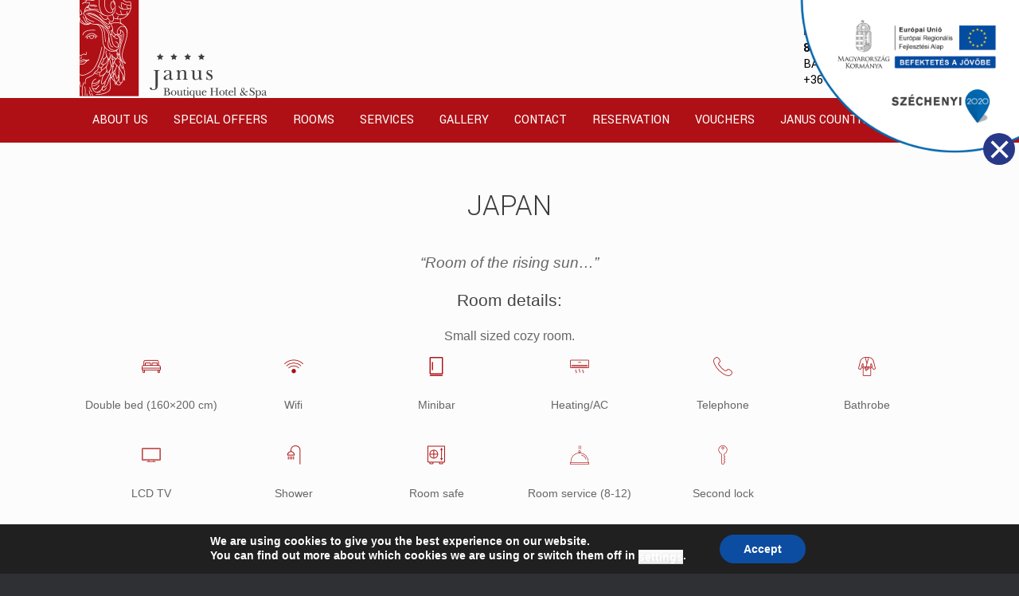

--- FILE ---
content_type: text/html
request_url: https://janushotel.hu/en/szoba/japan/
body_size: 15091
content:
<!DOCTYPE html><html lang=en-US><head><meta name='robots' content='index, follow, max-image-preview:large, max-snippet:-1, max-video-preview:-1'><link rel=alternate hreflang=hu href=https://janushotel.hu/szoba/japan/ ><link rel=alternate hreflang=en href=https://janushotel.hu/en/szoba/japan/ ><link rel=alternate hreflang=x-default href=https://janushotel.hu/szoba/japan/ ><title>JAPAN - Janus Hotel</title><link rel=canonical href=https://janushotel.hu/en/szoba/japan/ ><meta property="og:locale" content="en_US"><meta property="og:type" content="article"><meta property="og:title" content="JAPAN - Janus Hotel"><meta property="og:description" content="&#8220;Room of the rising sun&#8230;&#8221; Room details: Small sized cozy room. Double bed (160&#215;200 cm) Wifi Minibar Heating/AC Telephone Bathrobe LCD TV Shower Room safe Room service (8-12) Second lock Previous room:GEISAHS AND BUTTERFLIES Next room:MADAM POMPADUR ALL ROOMS"><meta property="og:url" content="https://janushotel.hu/en/szoba/japan/"><meta property="og:site_name" content="Janus Hotel"><meta property="article:modified_time" content="2022-09-05T17:15:24+00:00"><meta property="og:image" content="https://janushotel.hu/wp-content/uploads/2020/01/DSC00441-265x265.jpg"><meta name="twitter:card" content="summary_large_image"><meta name="twitter:label1" content="Est. reading time"><meta name="twitter:data1" content="3 minutes"> <script type=application/ld+json class=yoast-schema-graph>{"@context":"https://schema.org","@graph":[{"@type":"WebPage","@id":"https://janushotel.hu/en/szoba/japan/","url":"https://janushotel.hu/en/szoba/japan/","name":"JAPAN - Janus Hotel","isPartOf":{"@id":"https://janushotel.hu/#website"},"primaryImageOfPage":{"@id":"https://janushotel.hu/en/szoba/japan/#primaryimage"},"image":{"@id":"https://janushotel.hu/en/szoba/japan/#primaryimage"},"thumbnailUrl":"https://janushotel.hu/wp-content/uploads/2018/02/bed.png","datePublished":"2015-12-09T13:03:58+00:00","dateModified":"2022-09-05T17:15:24+00:00","breadcrumb":{"@id":"https://janushotel.hu/en/szoba/japan/#breadcrumb"},"inLanguage":"en-US","potentialAction":[{"@type":"ReadAction","target":["https://janushotel.hu/en/szoba/japan/"]}]},{"@type":"ImageObject","inLanguage":"en-US","@id":"https://janushotel.hu/en/szoba/japan/#primaryimage","url":"https://janushotel.hu/wp-content/uploads/2018/02/bed.png","contentUrl":"https://janushotel.hu/wp-content/uploads/2018/02/bed.png","width":24,"height":24},{"@type":"BreadcrumbList","@id":"https://janushotel.hu/en/szoba/japan/#breadcrumb","itemListElement":[{"@type":"ListItem","position":1,"name":"Kezdőlap","item":"https://janushotel.hu/en/"},{"@type":"ListItem","position":2,"name":"Rooms","item":"https://janushotel.hu/en/szoba/"},{"@type":"ListItem","position":3,"name":"JAPAN"}]},{"@type":"WebSite","@id":"https://janushotel.hu/#website","url":"https://janushotel.hu/","name":"Janus Hotel","description":"","potentialAction":[{"@type":"SearchAction","target":{"@type":"EntryPoint","urlTemplate":"https://janushotel.hu/?s={search_term_string}"},"query-input":"required name=search_term_string"}],"inLanguage":"en-US"}]}</script> <link rel=alternate type=application/rss+xml title="Janus Hotel &raquo; Feed" href=https://janushotel.hu/en/feed/ ><link rel=alternate type=application/rss+xml title="Janus Hotel &raquo; Comments Feed" href=https://janushotel.hu/en/comments/feed/ ><link rel=stylesheet id=twb-open-sans-css href='https://fonts.googleapis.com/css?family=Open+Sans%3A300%2C400%2C500%2C600%2C700%2C800&#038;display=swap&#038;ver=6.2.8' type=text/css media=all><link rel=stylesheet id=twbbwg-global-css href='https://janushotel.hu/wp-content/plugins/photo-gallery/booster/assets/css/global.css?ver=1.0.0' type=text/css media=all><link rel=stylesheet id=vantage-style-css href='https://janushotel.hu/wp-content/themes/vantage/style.css?ver=6.2.8' type=text/css media=all><link rel=stylesheet id=child-style-css href='https://janushotel.hu/wp-content/themes/vantage-child/style.css?ver=1701268104' type=text/css media=all><link rel=stylesheet id=classic-theme-styles-css href='https://janushotel.hu/wp-includes/css/classic-themes.min.css?ver=6.2.8' type=text/css media=all><style id=global-styles-inline-css>/*<![CDATA[*/body{--wp--preset--color--black:#000;--wp--preset--color--cyan-bluish-gray:#abb8c3;--wp--preset--color--white:#fff;--wp--preset--color--pale-pink:#f78da7;--wp--preset--color--vivid-red:#cf2e2e;--wp--preset--color--luminous-vivid-orange:#ff6900;--wp--preset--color--luminous-vivid-amber:#fcb900;--wp--preset--color--light-green-cyan:#7bdcb5;--wp--preset--color--vivid-green-cyan:#00d084;--wp--preset--color--pale-cyan-blue:#8ed1fc;--wp--preset--color--vivid-cyan-blue:#0693e3;--wp--preset--color--vivid-purple:#9b51e0;--wp--preset--gradient--vivid-cyan-blue-to-vivid-purple:linear-gradient(135deg,rgba(6,147,227,1) 0%,rgb(155,81,224) 100%);--wp--preset--gradient--light-green-cyan-to-vivid-green-cyan:linear-gradient(135deg,rgb(122,220,180) 0%,rgb(0,208,130) 100%);--wp--preset--gradient--luminous-vivid-amber-to-luminous-vivid-orange:linear-gradient(135deg,rgba(252,185,0,1) 0%,rgba(255,105,0,1) 100%);--wp--preset--gradient--luminous-vivid-orange-to-vivid-red:linear-gradient(135deg,rgba(255,105,0,1) 0%,rgb(207,46,46) 100%);--wp--preset--gradient--very-light-gray-to-cyan-bluish-gray:linear-gradient(135deg,rgb(238,238,238) 0%,rgb(169,184,195) 100%);--wp--preset--gradient--cool-to-warm-spectrum:linear-gradient(135deg,rgb(74,234,220) 0%,rgb(151,120,209) 20%,rgb(207,42,186) 40%,rgb(238,44,130) 60%,rgb(251,105,98) 80%,rgb(254,248,76) 100%);--wp--preset--gradient--blush-light-purple:linear-gradient(135deg,rgb(255,206,236) 0%,rgb(152,150,240) 100%);--wp--preset--gradient--blush-bordeaux:linear-gradient(135deg,rgb(254,205,165) 0%,rgb(254,45,45) 50%,rgb(107,0,62) 100%);--wp--preset--gradient--luminous-dusk:linear-gradient(135deg,rgb(255,203,112) 0%,rgb(199,81,192) 50%,rgb(65,88,208) 100%);--wp--preset--gradient--pale-ocean:linear-gradient(135deg,rgb(255,245,203) 0%,rgb(182,227,212) 50%,rgb(51,167,181) 100%);--wp--preset--gradient--electric-grass:linear-gradient(135deg,rgb(202,248,128) 0%,rgb(113,206,126) 100%);--wp--preset--gradient--midnight:linear-gradient(135deg,rgb(2,3,129) 0%,rgb(40,116,252) 100%);--wp--preset--duotone--dark-grayscale:url('#wp-duotone-dark-grayscale');--wp--preset--duotone--grayscale:url('#wp-duotone-grayscale');--wp--preset--duotone--purple-yellow:url('#wp-duotone-purple-yellow');--wp--preset--duotone--blue-red:url('#wp-duotone-blue-red');--wp--preset--duotone--midnight:url('#wp-duotone-midnight');--wp--preset--duotone--magenta-yellow:url('#wp-duotone-magenta-yellow');--wp--preset--duotone--purple-green:url('#wp-duotone-purple-green');--wp--preset--duotone--blue-orange:url('#wp-duotone-blue-orange');--wp--preset--font-size--small:13px;--wp--preset--font-size--medium:20px;--wp--preset--font-size--large:36px;--wp--preset--font-size--x-large:42px;--wp--preset--spacing--20:0.44rem;--wp--preset--spacing--30:0.67rem;--wp--preset--spacing--40:1rem;--wp--preset--spacing--50:1.5rem;--wp--preset--spacing--60:2.25rem;--wp--preset--spacing--70:3.38rem;--wp--preset--spacing--80:5.06rem;--wp--preset--shadow--natural:6px 6px 9px rgba(0, 0, 0, 0.2);--wp--preset--shadow--deep:12px 12px 50px rgba(0, 0, 0, 0.4);--wp--preset--shadow--sharp:6px 6px 0px rgba(0, 0, 0, 0.2);--wp--preset--shadow--outlined:6px 6px 0px -3px rgba(255, 255, 255, 1), 6px 6px rgba(0, 0, 0, 1);--wp--preset--shadow--crisp:6px 6px 0px rgba(0, 0, 0, 1)}:where(.is-layout-flex){gap:0.5em}body .is-layout-flow>.alignleft{float:left;margin-inline-start:0;margin-inline-end:2em}body .is-layout-flow>.alignright{float:right;margin-inline-start:2em;margin-inline-end:0}body .is-layout-flow>.aligncenter{margin-left:auto !important;margin-right:auto !important}body .is-layout-constrained>.alignleft{float:left;margin-inline-start:0;margin-inline-end:2em}body .is-layout-constrained>.alignright{float:right;margin-inline-start:2em;margin-inline-end:0}body .is-layout-constrained>.aligncenter{margin-left:auto !important;margin-right:auto !important}body .is-layout-constrained>:where(:not(.alignleft):not(.alignright):not(.alignfull)){max-width:var(--wp--style--global--content-size);margin-left:auto !important;margin-right:auto !important}body .is-layout-constrained>.alignwide{max-width:var(--wp--style--global--wide-size)}body .is-layout-flex{display:flex}body .is-layout-flex{flex-wrap:wrap;align-items:center}body .is-layout-flex>*{margin:0}:where(.wp-block-columns.is-layout-flex){gap:2em}.has-black-color{color:var(--wp--preset--color--black) !important}.has-cyan-bluish-gray-color{color:var(--wp--preset--color--cyan-bluish-gray) !important}.has-white-color{color:var(--wp--preset--color--white) !important}.has-pale-pink-color{color:var(--wp--preset--color--pale-pink) !important}.has-vivid-red-color{color:var(--wp--preset--color--vivid-red) !important}.has-luminous-vivid-orange-color{color:var(--wp--preset--color--luminous-vivid-orange) !important}.has-luminous-vivid-amber-color{color:var(--wp--preset--color--luminous-vivid-amber) !important}.has-light-green-cyan-color{color:var(--wp--preset--color--light-green-cyan) !important}.has-vivid-green-cyan-color{color:var(--wp--preset--color--vivid-green-cyan) !important}.has-pale-cyan-blue-color{color:var(--wp--preset--color--pale-cyan-blue) !important}.has-vivid-cyan-blue-color{color:var(--wp--preset--color--vivid-cyan-blue) !important}.has-vivid-purple-color{color:var(--wp--preset--color--vivid-purple) !important}.has-black-background-color{background-color:var(--wp--preset--color--black) !important}.has-cyan-bluish-gray-background-color{background-color:var(--wp--preset--color--cyan-bluish-gray) !important}.has-white-background-color{background-color:var(--wp--preset--color--white) !important}.has-pale-pink-background-color{background-color:var(--wp--preset--color--pale-pink) !important}.has-vivid-red-background-color{background-color:var(--wp--preset--color--vivid-red) !important}.has-luminous-vivid-orange-background-color{background-color:var(--wp--preset--color--luminous-vivid-orange) !important}.has-luminous-vivid-amber-background-color{background-color:var(--wp--preset--color--luminous-vivid-amber) !important}.has-light-green-cyan-background-color{background-color:var(--wp--preset--color--light-green-cyan) !important}.has-vivid-green-cyan-background-color{background-color:var(--wp--preset--color--vivid-green-cyan) !important}.has-pale-cyan-blue-background-color{background-color:var(--wp--preset--color--pale-cyan-blue) !important}.has-vivid-cyan-blue-background-color{background-color:var(--wp--preset--color--vivid-cyan-blue) !important}.has-vivid-purple-background-color{background-color:var(--wp--preset--color--vivid-purple) !important}.has-black-border-color{border-color:var(--wp--preset--color--black) !important}.has-cyan-bluish-gray-border-color{border-color:var(--wp--preset--color--cyan-bluish-gray) !important}.has-white-border-color{border-color:var(--wp--preset--color--white) !important}.has-pale-pink-border-color{border-color:var(--wp--preset--color--pale-pink) !important}.has-vivid-red-border-color{border-color:var(--wp--preset--color--vivid-red) !important}.has-luminous-vivid-orange-border-color{border-color:var(--wp--preset--color--luminous-vivid-orange) !important}.has-luminous-vivid-amber-border-color{border-color:var(--wp--preset--color--luminous-vivid-amber) !important}.has-light-green-cyan-border-color{border-color:var(--wp--preset--color--light-green-cyan) !important}.has-vivid-green-cyan-border-color{border-color:var(--wp--preset--color--vivid-green-cyan) !important}.has-pale-cyan-blue-border-color{border-color:var(--wp--preset--color--pale-cyan-blue) !important}.has-vivid-cyan-blue-border-color{border-color:var(--wp--preset--color--vivid-cyan-blue) !important}.has-vivid-purple-border-color{border-color:var(--wp--preset--color--vivid-purple) !important}.has-vivid-cyan-blue-to-vivid-purple-gradient-background{background:var(--wp--preset--gradient--vivid-cyan-blue-to-vivid-purple) !important}.has-light-green-cyan-to-vivid-green-cyan-gradient-background{background:var(--wp--preset--gradient--light-green-cyan-to-vivid-green-cyan) !important}.has-luminous-vivid-amber-to-luminous-vivid-orange-gradient-background{background:var(--wp--preset--gradient--luminous-vivid-amber-to-luminous-vivid-orange) !important}.has-luminous-vivid-orange-to-vivid-red-gradient-background{background:var(--wp--preset--gradient--luminous-vivid-orange-to-vivid-red) !important}.has-very-light-gray-to-cyan-bluish-gray-gradient-background{background:var(--wp--preset--gradient--very-light-gray-to-cyan-bluish-gray) !important}.has-cool-to-warm-spectrum-gradient-background{background:var(--wp--preset--gradient--cool-to-warm-spectrum) !important}.has-blush-light-purple-gradient-background{background:var(--wp--preset--gradient--blush-light-purple) !important}.has-blush-bordeaux-gradient-background{background:var(--wp--preset--gradient--blush-bordeaux) !important}.has-luminous-dusk-gradient-background{background:var(--wp--preset--gradient--luminous-dusk) !important}.has-pale-ocean-gradient-background{background:var(--wp--preset--gradient--pale-ocean) !important}.has-electric-grass-gradient-background{background:var(--wp--preset--gradient--electric-grass) !important}.has-midnight-gradient-background{background:var(--wp--preset--gradient--midnight) !important}.has-small-font-size{font-size:var(--wp--preset--font-size--small) !important}.has-medium-font-size{font-size:var(--wp--preset--font-size--medium) !important}.has-large-font-size{font-size:var(--wp--preset--font-size--large) !important}.has-x-large-font-size{font-size:var(--wp--preset--font-size--x-large) !important}.wp-block-navigation a:where(:not(.wp-element-button)){color:inherit}:where(.wp-block-columns.is-layout-flex){gap:2em}.wp-block-pullquote{font-size:1.5em;line-height:1.6}/*]]>*/</style><link rel=stylesheet id=wpml-blocks-css href='https://janushotel.hu/wp-content/plugins/sitepress-multilingual-cms/dist/css/blocks/styles.css?ver=4.6.8' type=text/css media=all><link rel=stylesheet id=contact-form-7-css href='https://janushotel.hu/wp-content/plugins/contact-form-7/includes/css/styles.css?ver=5.8.4' type=text/css media=all><link rel=stylesheet id=foobox-free-min-css href='https://janushotel.hu/wp-content/plugins/foobox-image-lightbox/free/css/foobox.free.min.css?ver=2.7.27' type=text/css media=all><link rel=stylesheet id=szechenyi_2020__frontend-css href='https://janushotel.hu/wp-content/plugins/ip-szechenyi-2020/css/frontend.css?ver=1701266417' type=text/css media=all><link rel=stylesheet id=bwg_fonts-css href='https://janushotel.hu/wp-content/plugins/photo-gallery/css/bwg-fonts/fonts.css?ver=0.0.1' type=text/css media=all><link rel=stylesheet id=sumoselect-css href='https://janushotel.hu/wp-content/plugins/photo-gallery/css/sumoselect.min.css?ver=3.4.6' type=text/css media=all><link rel=stylesheet id=mCustomScrollbar-css href='https://janushotel.hu/wp-content/plugins/photo-gallery/css/jquery.mCustomScrollbar.min.css?ver=3.1.5' type=text/css media=all><link rel=stylesheet id=bwg_googlefonts-css href='https://fonts.googleapis.com/css?family=Ubuntu&#038;subset=greek,latin,greek-ext,vietnamese,cyrillic-ext,latin-ext,cyrillic' type=text/css media=all><link rel=stylesheet id=bwg_frontend-css href='https://janushotel.hu/wp-content/plugins/photo-gallery/css/styles.min.css?ver=1.8.18' type=text/css media=all><link rel=stylesheet id=responsive-lightbox-nivo_lightbox-css-css href='https://janushotel.hu/wp-content/plugins/responsive-lightbox-lite/assets/nivo-lightbox/nivo-lightbox.css?ver=6.2.8' type=text/css media=all><link rel=stylesheet id=responsive-lightbox-nivo_lightbox-css-d-css href='https://janushotel.hu/wp-content/plugins/responsive-lightbox-lite/assets/nivo-lightbox/themes/default/default.css?ver=6.2.8' type=text/css media=all><link rel=stylesheet id=wpml-legacy-horizontal-list-0-css href='https://janushotel.hu/wp-content/plugins/sitepress-multilingual-cms/templates/language-switchers/legacy-list-horizontal/style.min.css?ver=1' type=text/css media=all><style id=wpml-legacy-horizontal-list-0-inline-css>.wpml-ls-statics-footer a, .wpml-ls-statics-footer .wpml-ls-sub-menu a, .wpml-ls-statics-footer .wpml-ls-sub-menu a:link, .wpml-ls-statics-footer li:not(.wpml-ls-current-language) .wpml-ls-link, .wpml-ls-statics-footer li:not(.wpml-ls-current-language) .wpml-ls-link:link{color:#444;background-color:#fff}.wpml-ls-statics-footer a, .wpml-ls-statics-footer .wpml-ls-sub-menu a:hover,.wpml-ls-statics-footer .wpml-ls-sub-menu a:focus, .wpml-ls-statics-footer .wpml-ls-sub-menu a:link:hover, .wpml-ls-statics-footer .wpml-ls-sub-menu a:link:focus{color:#000;background-color:#eee}.wpml-ls-statics-footer .wpml-ls-current-language>a{color:#444;background-color:#fff}.wpml-ls-statics-footer .wpml-ls-current-language:hover>a, .wpml-ls-statics-footer .wpml-ls-current-language>a:focus{color:#000;background-color:#eee}</style><link rel=stylesheet id=font-awesome-css href='https://janushotel.hu/wp-content/themes/vantage/fontawesome/css/font-awesome.css?ver=4.6.2' type=text/css media=all><link rel=stylesheet id=shiftnav-css href='https://janushotel.hu/wp-content/plugins/shiftnav-responsive-mobile-menu/assets/css/shiftnav.min.css?ver=1.7.2' type=text/css media=all><link rel=stylesheet id=shiftnav-font-awesome-css href='https://janushotel.hu/wp-content/plugins/shiftnav-responsive-mobile-menu/assets/css/fontawesome/css/font-awesome.min.css?ver=1.7.2' type=text/css media=all><link rel=stylesheet id=shiftnav-light-css href='https://janushotel.hu/wp-content/plugins/shiftnav-responsive-mobile-menu/assets/css/skins/light.css?ver=1.7.2' type=text/css media=all><link rel=stylesheet id=moove_gdpr_frontend-css href='https://janushotel.hu/wp-content/plugins/gdpr-cookie-compliance/dist/styles/gdpr-main-nf.css?ver=4.12.8' type=text/css media=all><style id=moove_gdpr_frontend-inline-css>#moove_gdpr_cookie_modal .moove-gdpr-modal-content .moove-gdpr-tab-main h3.tab-title,
#moove_gdpr_cookie_modal .moove-gdpr-modal-content .moove-gdpr-tab-main span.tab-title,
#moove_gdpr_cookie_modal .moove-gdpr-modal-content .moove-gdpr-modal-left-content #moove-gdpr-menu li a,
#moove_gdpr_cookie_modal .moove-gdpr-modal-content .moove-gdpr-modal-left-content #moove-gdpr-menu li button,
#moove_gdpr_cookie_modal .moove-gdpr-modal-content .moove-gdpr-modal-left-content .moove-gdpr-branding-cnt a,
#moove_gdpr_cookie_modal .moove-gdpr-modal-content .moove-gdpr-modal-footer-content .moove-gdpr-button-holder a.mgbutton,
#moove_gdpr_cookie_modal .moove-gdpr-modal-content .moove-gdpr-modal-footer-content .moove-gdpr-button-holder button.mgbutton,
#moove_gdpr_cookie_modal .cookie-switch .cookie-slider:after,
#moove_gdpr_cookie_modal .cookie-switch .slider:after,
#moove_gdpr_cookie_modal .switch .cookie-slider:after,
#moove_gdpr_cookie_modal .switch .slider:after,
#moove_gdpr_cookie_info_bar .moove-gdpr-info-bar-container .moove-gdpr-info-bar-content p,
#moove_gdpr_cookie_info_bar .moove-gdpr-info-bar-container .moove-gdpr-info-bar-content p a,
#moove_gdpr_cookie_info_bar .moove-gdpr-info-bar-container .moove-gdpr-info-bar-content a.mgbutton,
#moove_gdpr_cookie_info_bar .moove-gdpr-info-bar-container .moove-gdpr-info-bar-content button.mgbutton,
#moove_gdpr_cookie_modal .moove-gdpr-modal-content .moove-gdpr-tab-main .moove-gdpr-tab-main-content h1,
#moove_gdpr_cookie_modal .moove-gdpr-modal-content .moove-gdpr-tab-main .moove-gdpr-tab-main-content h2,
#moove_gdpr_cookie_modal .moove-gdpr-modal-content .moove-gdpr-tab-main .moove-gdpr-tab-main-content h3,
#moove_gdpr_cookie_modal .moove-gdpr-modal-content .moove-gdpr-tab-main .moove-gdpr-tab-main-content h4,
#moove_gdpr_cookie_modal .moove-gdpr-modal-content .moove-gdpr-tab-main .moove-gdpr-tab-main-content h5,
#moove_gdpr_cookie_modal .moove-gdpr-modal-content .moove-gdpr-tab-main .moove-gdpr-tab-main-content h6,
#moove_gdpr_cookie_modal .moove-gdpr-modal-content.moove_gdpr_modal_theme_v2 .moove-gdpr-modal-title .tab-title,
#moove_gdpr_cookie_modal .moove-gdpr-modal-content.moove_gdpr_modal_theme_v2 .moove-gdpr-tab-main h3.tab-title,
#moove_gdpr_cookie_modal .moove-gdpr-modal-content.moove_gdpr_modal_theme_v2 .moove-gdpr-tab-main span.tab-title,
#moove_gdpr_cookie_modal .moove-gdpr-modal-content.moove_gdpr_modal_theme_v2 .moove-gdpr-branding-cnt
a{font-weight:inherit}#moove_gdpr_cookie_modal,#moove_gdpr_cookie_info_bar,.gdpr_cookie_settings_shortcode_content{font-family:inherit}#moove_gdpr_save_popup_settings_button{background-color:#373737;color:#fff}#moove_gdpr_save_popup_settings_button:hover{background-color:#000}#moove_gdpr_cookie_info_bar .moove-gdpr-info-bar-container .moove-gdpr-info-bar-content a.mgbutton,#moove_gdpr_cookie_info_bar .moove-gdpr-info-bar-container .moove-gdpr-info-bar-content
button.mgbutton{background-color:#0c4da2}#moove_gdpr_cookie_modal .moove-gdpr-modal-content .moove-gdpr-modal-footer-content .moove-gdpr-button-holder a.mgbutton,#moove_gdpr_cookie_modal .moove-gdpr-modal-content .moove-gdpr-modal-footer-content .moove-gdpr-button-holder button.mgbutton,.gdpr_cookie_settings_shortcode_content .gdpr-shr-button.button-green{background-color:#0c4da2;border-color:#0c4da2}#moove_gdpr_cookie_modal .moove-gdpr-modal-content .moove-gdpr-modal-footer-content .moove-gdpr-button-holder a.mgbutton:hover,#moove_gdpr_cookie_modal .moove-gdpr-modal-content .moove-gdpr-modal-footer-content .moove-gdpr-button-holder button.mgbutton:hover,.gdpr_cookie_settings_shortcode_content .gdpr-shr-button.button-green:hover{background-color:#fff;color:#0c4da2}#moove_gdpr_cookie_modal .moove-gdpr-modal-content .moove-gdpr-modal-close i,#moove_gdpr_cookie_modal .moove-gdpr-modal-content .moove-gdpr-modal-close span.gdpr-icon{background-color:#0c4da2;border:1px
solid #0c4da2}#moove_gdpr_cookie_info_bar span.change-settings-button.focus-g,#moove_gdpr_cookie_info_bar span.change-settings-button:focus,#moove_gdpr_cookie_info_bar button.change-settings-button.focus-g,#moove_gdpr_cookie_info_bar button.change-settings-button:focus{-webkit-box-shadow:0 0 1px 3px #0c4da2;-moz-box-shadow:0 0 1px 3px #0c4da2;box-shadow:0 0 1px 3px #0c4da2}#moove_gdpr_cookie_modal .moove-gdpr-modal-content .moove-gdpr-modal-close i:hover,#moove_gdpr_cookie_modal .moove-gdpr-modal-content .moove-gdpr-modal-close span.gdpr-icon:hover,#moove_gdpr_cookie_info_bar span[data-href]>u.change-settings-button{color:#0c4da2}#moove_gdpr_cookie_modal .moove-gdpr-modal-content .moove-gdpr-modal-left-content #moove-gdpr-menu li.menu-item-selected a span.gdpr-icon,#moove_gdpr_cookie_modal .moove-gdpr-modal-content .moove-gdpr-modal-left-content #moove-gdpr-menu li.menu-item-selected button span.gdpr-icon{color:inherit}#moove_gdpr_cookie_modal .moove-gdpr-modal-content .moove-gdpr-modal-left-content #moove-gdpr-menu li a span.gdpr-icon,#moove_gdpr_cookie_modal .moove-gdpr-modal-content .moove-gdpr-modal-left-content #moove-gdpr-menu li button span.gdpr-icon{color:inherit}#moove_gdpr_cookie_modal .gdpr-acc-link{line-height:0;font-size:0;color:transparent;position:absolute}#moove_gdpr_cookie_modal .moove-gdpr-modal-content .moove-gdpr-modal-close:hover i,#moove_gdpr_cookie_modal .moove-gdpr-modal-content .moove-gdpr-modal-left-content #moove-gdpr-menu li a,#moove_gdpr_cookie_modal .moove-gdpr-modal-content .moove-gdpr-modal-left-content #moove-gdpr-menu li button,#moove_gdpr_cookie_modal .moove-gdpr-modal-content .moove-gdpr-modal-left-content #moove-gdpr-menu li button i,#moove_gdpr_cookie_modal .moove-gdpr-modal-content .moove-gdpr-modal-left-content #moove-gdpr-menu li a i,#moove_gdpr_cookie_modal .moove-gdpr-modal-content .moove-gdpr-tab-main .moove-gdpr-tab-main-content a:hover,#moove_gdpr_cookie_info_bar.moove-gdpr-dark-scheme .moove-gdpr-info-bar-container .moove-gdpr-info-bar-content a.mgbutton:hover,#moove_gdpr_cookie_info_bar.moove-gdpr-dark-scheme .moove-gdpr-info-bar-container .moove-gdpr-info-bar-content button.mgbutton:hover,#moove_gdpr_cookie_info_bar.moove-gdpr-dark-scheme .moove-gdpr-info-bar-container .moove-gdpr-info-bar-content a:hover,#moove_gdpr_cookie_info_bar.moove-gdpr-dark-scheme .moove-gdpr-info-bar-container .moove-gdpr-info-bar-content button:hover,#moove_gdpr_cookie_info_bar.moove-gdpr-dark-scheme .moove-gdpr-info-bar-container .moove-gdpr-info-bar-content span.change-settings-button:hover,#moove_gdpr_cookie_info_bar.moove-gdpr-dark-scheme .moove-gdpr-info-bar-container .moove-gdpr-info-bar-content button.change-settings-button:hover,#moove_gdpr_cookie_info_bar.moove-gdpr-dark-scheme .moove-gdpr-info-bar-container .moove-gdpr-info-bar-content u.change-settings-button:hover,#moove_gdpr_cookie_info_bar span[data-href]>u.change-settings-button,#moove_gdpr_cookie_info_bar.moove-gdpr-dark-scheme .moove-gdpr-info-bar-container .moove-gdpr-info-bar-content a.mgbutton.focus-g,#moove_gdpr_cookie_info_bar.moove-gdpr-dark-scheme .moove-gdpr-info-bar-container .moove-gdpr-info-bar-content button.mgbutton.focus-g,#moove_gdpr_cookie_info_bar.moove-gdpr-dark-scheme .moove-gdpr-info-bar-container .moove-gdpr-info-bar-content a.focus-g,#moove_gdpr_cookie_info_bar.moove-gdpr-dark-scheme .moove-gdpr-info-bar-container .moove-gdpr-info-bar-content button.focus-g,#moove_gdpr_cookie_info_bar.moove-gdpr-dark-scheme .moove-gdpr-info-bar-container .moove-gdpr-info-bar-content a.mgbutton:focus,#moove_gdpr_cookie_info_bar.moove-gdpr-dark-scheme .moove-gdpr-info-bar-container .moove-gdpr-info-bar-content button.mgbutton:focus,#moove_gdpr_cookie_info_bar.moove-gdpr-dark-scheme .moove-gdpr-info-bar-container .moove-gdpr-info-bar-content a:focus,#moove_gdpr_cookie_info_bar.moove-gdpr-dark-scheme .moove-gdpr-info-bar-container .moove-gdpr-info-bar-content button:focus,#moove_gdpr_cookie_info_bar.moove-gdpr-dark-scheme .moove-gdpr-info-bar-container .moove-gdpr-info-bar-content span.change-settings-button.focus-g,span.change-settings-button:focus,button.change-settings-button.focus-g,button.change-settings-button:focus,#moove_gdpr_cookie_info_bar.moove-gdpr-dark-scheme .moove-gdpr-info-bar-container .moove-gdpr-info-bar-content u.change-settings-button.focus-g,#moove_gdpr_cookie_info_bar.moove-gdpr-dark-scheme .moove-gdpr-info-bar-container .moove-gdpr-info-bar-content u.change-settings-button:focus{color:#0c4da2}#moove_gdpr_cookie_modal.gdpr_lightbox-hide{display:none}</style> <script src='https://janushotel.hu/wp-includes/js/jquery/jquery.min.js?ver=3.6.4' id=jquery-core-js></script> <script src='https://janushotel.hu/wp-includes/js/jquery/jquery-migrate.min.js?ver=3.4.0' id=jquery-migrate-js></script> <script src='https://janushotel.hu/wp-content/plugins/photo-gallery/booster/assets/js/circle-progress.js?ver=1.2.2' id=twbbwg-circle-js></script> <script id=twbbwg-global-js-extra>var twb={"nonce":"1738f3d6ef","ajax_url":"https:\/\/janushotel.hu\/wp-admin\/admin-ajax.php","plugin_url":"https:\/\/janushotel.hu\/wp-content\/plugins\/photo-gallery\/booster","href":"https:\/\/janushotel.hu\/wp-admin\/admin.php?page=twbbwg_photo-gallery"};var twb={"nonce":"1738f3d6ef","ajax_url":"https:\/\/janushotel.hu\/wp-admin\/admin-ajax.php","plugin_url":"https:\/\/janushotel.hu\/wp-content\/plugins\/photo-gallery\/booster","href":"https:\/\/janushotel.hu\/wp-admin\/admin.php?page=twbbwg_photo-gallery"};</script> <script src='https://janushotel.hu/wp-content/plugins/photo-gallery/booster/assets/js/global.js?ver=1.0.0' id=twbbwg-global-js></script> <script id=wpml-cookie-js-extra>var wpml_cookies={"wp-wpml_current_language":{"value":"en","expires":1,"path":"\/"}};var wpml_cookies={"wp-wpml_current_language":{"value":"en","expires":1,"path":"\/"}};</script> <script src='https://janushotel.hu/wp-content/plugins/sitepress-multilingual-cms/res/js/cookies/language-cookie.js?ver=4.6.8' id=wpml-cookie-js></script> <script src='https://janushotel.hu/wp-content/themes/vantage-child/js/scripts.js?ver=1668107813' id=custom-js-js></script> <script src='https://janushotel.hu/wp-content/plugins/photo-gallery/js/jquery.sumoselect.min.js?ver=3.4.6' id=sumoselect-js></script> <script src='https://janushotel.hu/wp-content/plugins/photo-gallery/js/tocca.min.js?ver=2.0.9' id=bwg_mobile-js></script> <script src='https://janushotel.hu/wp-content/plugins/photo-gallery/js/jquery.mCustomScrollbar.concat.min.js?ver=3.1.5' id=mCustomScrollbar-js></script> <script src='https://janushotel.hu/wp-content/plugins/photo-gallery/js/jquery.fullscreen.min.js?ver=0.6.0' id=jquery-fullscreen-js></script> <script id=bwg_frontend-js-extra>var bwg_objectsL10n={"bwg_field_required":"field is required.","bwg_mail_validation":"This is not a valid email address.","bwg_search_result":"There are no images matching your search.","bwg_select_tag":"Select Tag","bwg_order_by":"Order By","bwg_search":"Search","bwg_show_ecommerce":"Show Ecommerce","bwg_hide_ecommerce":"Hide Ecommerce","bwg_show_comments":"Show Comments","bwg_hide_comments":"Hide Comments","bwg_restore":"Restore","bwg_maximize":"Maximize","bwg_fullscreen":"Fullscreen","bwg_exit_fullscreen":"Exit Fullscreen","bwg_search_tag":"SEARCH...","bwg_tag_no_match":"No tags found","bwg_all_tags_selected":"All tags selected","bwg_tags_selected":"tags selected","play":"Play","pause":"Pause","is_pro":"","bwg_play":"Play","bwg_pause":"Pause","bwg_hide_info":"Hide info","bwg_show_info":"Show info","bwg_hide_rating":"Hide rating","bwg_show_rating":"Show rating","ok":"Ok","cancel":"Cancel","select_all":"Select all","lazy_load":"0","lazy_loader":"https:\/\/janushotel.hu\/wp-content\/plugins\/photo-gallery\/images\/ajax_loader.png","front_ajax":"0","bwg_tag_see_all":"see all tags","bwg_tag_see_less":"see less tags"};</script> <script src='https://janushotel.hu/wp-content/plugins/photo-gallery/js/scripts.min.js?ver=1.8.18' id=bwg_frontend-js></script> <script src='https://janushotel.hu/wp-content/plugins/responsive-lightbox-lite/assets/nivo-lightbox/nivo-lightbox.min.js?ver=6.2.8' id=responsive-lightbox-nivo_lightbox-js></script> <script id=responsive-lightbox-lite-script-js-extra>var rllArgs={"script":"nivo_lightbox","selector":"lightbox","custom_events":""};</script> <script src='https://janushotel.hu/wp-content/plugins/responsive-lightbox-lite/assets/inc/script.js?ver=6.2.8' id=responsive-lightbox-lite-script-js></script> <script src='https://janushotel.hu/wp-content/themes/vantage/js/jquery.flexslider.min.js?ver=2.1' id=jquery-flexslider-js></script> <script src='https://janushotel.hu/wp-content/themes/vantage/js/jquery.touchSwipe.min.js?ver=1.6.6' id=jquery-touchswipe-js></script> <script id=vantage-main-js-extra>var vantage={"fitvids":"1"};</script> <script src='https://janushotel.hu/wp-content/themes/vantage/js/jquery.theme-main.min.js?ver=1.20.14' id=vantage-main-js></script> <script src='https://janushotel.hu/wp-content/plugins/so-widgets-bundle/js/lib/jquery.fitvids.min.js?ver=1.1' id=jquery-fitvids-js></script> <!--[if lt IE 9]> <script src='https://janushotel.hu/wp-content/themes/vantage/js/html5.min.js?ver=3.7.3' id=vantage-html5-js></script> <![endif]--> <!--[if (gte IE 6)&(lte IE 8)]> <script src='https://janushotel.hu/wp-content/themes/vantage/js/selectivizr.min.js?ver=1.0.3b' id=vantage-selectivizr-js></script> <![endif]--> <script id=foobox-free-min-js-before>var FOOBOX=window.FOOBOX={ready:true,disableOthers:true,o:{wordpress:{enabled:true},captions:{dataTitle:["captionTitle","title"],dataDesc:["captionDesc","description"]},excludes:'.fbx-link,.nofoobox,.nolightbox,a[href*="pinterest.com/pin/create/button/"]',affiliate:{enabled:false},error:"Could not load the item"},selectors:[".gallery",".wp-block-gallery",".wp-caption",".wp-block-image","a:has(img[class*=wp-image-])",".foobox"],pre:function($){},post:function($){},custom:function($){}};</script> <script src='https://janushotel.hu/wp-content/plugins/foobox-image-lightbox/free/js/foobox.free.min.js?ver=2.7.27' id=foobox-free-min-js></script> <link rel=https://api.w.org/ href=https://janushotel.hu/en/wp-json/ ><link rel=alternate type=application/json href=https://janushotel.hu/en/wp-json/wp/v2/pages/5025><link rel=EditURI type=application/rsd+xml title=RSD href=https://janushotel.hu/xmlrpc.php?rsd><link rel=wlwmanifest type=application/wlwmanifest+xml href=https://janushotel.hu/wp-includes/wlwmanifest.xml><meta name="generator" content="WordPress 6.2.8"><link rel=shortlink href='https://janushotel.hu/en/?p=5025'><link rel=alternate type=application/json+oembed href="https://janushotel.hu/en/wp-json/oembed/1.0/embed?url=https%3A%2F%2Fjanushotel.hu%2Fen%2Fszoba%2Fjapan%2F"><link rel=alternate type=text/xml+oembed href="https://janushotel.hu/en/wp-json/oembed/1.0/embed?url=https%3A%2F%2Fjanushotel.hu%2Fen%2Fszoba%2Fjapan%2F&#038;format=xml"><meta name="generator" content="WPML ver:4.6.8 stt:1,23;"><style id=shiftnav-dynamic-css>@media only screen and (min-width:980px){#shiftnav-toggle-main,.shiftnav-toggle-mobile{display:none}.shiftnav-wrap{padding-top:0 !important}}</style><meta name="viewport" content="width=device-width, initial-scale=1"><style media=screen>#footer-widgets
.widget{width:33.333%}#masthead-widgets
.widget{width:100%}</style><style id=vantage-footer-widgets>#footer-widgets
aside{width:33.333%}</style><style id=customizer-css>#masthead.site-header .hgroup .site-title, #masthead.masthead-logo-in-menu .logo>.site-title{font-size:36px}a.button, button, html input[type="button"], input[type="reset"], input[type="submit"], .post-navigation a, #image-navigation a, article.post .more-link, article.page .more-link, .paging-navigation a, .woocommerce #page-wrapper .button, .woocommerce a.button, .woocommerce .checkout-button, .woocommerce input.button, #infinite-handle span
button{text-shadow:none}a.button, button, html input[type="button"], input[type="reset"], input[type="submit"], .post-navigation a, #image-navigation a, article.post .more-link, article.page .more-link, .paging-navigation a, .woocommerce #page-wrapper .button, .woocommerce a.button, .woocommerce .checkout-button, .woocommerce input.button, .woocommerce #respond input#submit.alt, .woocommerce a.button.alt, .woocommerce button.button.alt, .woocommerce input.button.alt, #infinite-handle
span{-webkit-box-shadow:none;-moz-box-shadow:none;box-shadow:none}</style><link rel=stylesheet href=https://cdn.jsdelivr.net/npm/bootstrap@5.2.0/dist/css/bootstrap.min.css> <script src=https://cdn.jsdelivr.net/npm/bootstrap@5.2.0/dist/js/bootstrap.min.js></script> <script src=https://cdn.jsdelivr.net/npm/bootstrap@5.2.0/dist/js/bootstrap.bundle.min.js></script> <style>.nyelvvalaszto2{display:inline-block;border:1px
solid #ae1015 !important;padding:2px;color:#ae1015 !important;background-color:#fcfcfc !important;margin-bottom:6px}.nyelvvalaszto2
a{color:#ae1015 !important}</style><link href=//netdna.bootstrapcdn.com/twitter-bootstrap/2.3.2/css/bootstrap-combined.no-icons.min.css rel=stylesheet><link href=//netdna.bootstrapcdn.com/font-awesome/3.2.1/css/font-awesome.css rel=stylesheet><link rel="shortcut icon" type=image/x-icon href=/wp-content/uploads/2015/11/favicon.ico><link href='https://fonts.googleapis.com/css?family=Lato:400,300,700&subset=latin,latin-ext' rel=stylesheet type=text/css><link href='https://fonts.googleapis.com/css?family=Jura' rel=stylesheet type=text/css><link href='https://fonts.googleapis.com/css?family=Poiret+One&subset=latin,latin-ext' rel=stylesheet type=text/css><link href=/wp-content/css/bootstrap.css rel=stylesheet type=text/css><link href='https://fonts.googleapis.com/css?family=Raleway:400,700,100,300' rel=stylesheet type=text/css><link href='https://fonts.googleapis.com/css?family=Gruppo' rel=stylesheet type=text/css><link href='https://fonts.googleapis.com/css?family=Advent+Pro:400,200,600&subset=latin,latin-ext' rel=stylesheet type=text/css><meta charset="UTF-8"><meta http-equiv="X-UA-Compatible" content="IE=10"><title>JAPAN - Janus Hotel</title><link href='https://fonts.googleapis.com/css?family=Yantramanav:400,300,700,100|Gruppo&subset=latin,latin-ext' rel=stylesheet type=text/css><div id=fb-root></div> <script async defer crossorigin=anonymous src="https://connect.facebook.net/hu_HU/sdk.js#xfbml=1&version=v14.0" nonce=dTkyrRDC></script> </head><body class="page-template page-template-templates page-template-template-full page-template-templatestemplate-full-php page page-id-5025 page-child parent-pageid-4968 group-blog responsive layout-full no-js page-layout-default not-default-page"><div id=page-wrapper><header id=masthead class=site-header role=banner style="padding-bottom: 0px;"><div class="hgroup full-container"><a href=https://janushotel.hu/en/ title="Janus Hotel" rel=home class=logo> <img src=/wp-content/uploads/2015/12/januslogowebcsillag.png class=logo-height-constrain width=244 height=125 alt="Janus Hotel Logo"> </a><div class=support-text><div class=wpmllangswitch><div class="wpml-ls-statics-shortcode_actions wpml-ls wpml-ls-legacy-list-horizontal"><ul><li class="wpml-ls-slot-shortcode_actions wpml-ls-item wpml-ls-item-hu wpml-ls-first-item wpml-ls-item-legacy-list-horizontal"> <a href=https://janushotel.hu/szoba/japan/ class=wpml-ls-link> <span class=wpml-ls-native lang=hu>HU</span></a> </li><li class="wpml-ls-slot-shortcode_actions wpml-ls-item wpml-ls-item-en wpml-ls-current-language wpml-ls-last-item wpml-ls-item-legacy-list-horizontal"> <a href=https://janushotel.hu/en/szoba/japan/ class=wpml-ls-link> <span class=wpml-ls-native>EN</span></a> </li></ul></div></div> <b>8600 Siófok, Fő u. 93-95.</b><br>BALATON<br>+36 30 5006315</div></div><nav class="site-navigation main-navigation primary use-sticky-menu"><div class=full-container><div class=menu-fomenu_en-container><ul id=menu-fomenu_en class=menu><li id=menu-item-7632 class="menu-item menu-item-type-post_type menu-item-object-page menu-item-7632"><a href=https://janushotel.hu/en/about-us/ >About us</a></li> <li id=menu-item-7633 class="menu-item menu-item-type-custom menu-item-object-custom menu-item-7633"><a href=/en/akciok/ >Special Offers</a></li> <li id=menu-item-8012 class="menu-item menu-item-type-post_type menu-item-object-page menu-item-8012"><a href=https://janushotel.hu/en/szobaink/ >ROOMS</a></li> <li id=menu-item-8018 class="menu-item menu-item-type-post_type menu-item-object-page menu-item-8018"><a href=https://janushotel.hu/en/services/ >SERVICES</a></li> <li id=menu-item-8755 class="menu-item menu-item-type-post_type menu-item-object-page menu-item-8755"><a href=https://janushotel.hu/en/gallery/ >Gallery</a></li> <li id=menu-item-8150 class="menu-item menu-item-type-post_type menu-item-object-page menu-item-8150"><a href=https://janushotel.hu/en/contact/ >Contact</a></li> <li id=menu-item-8020 class="menu-item menu-item-type-custom menu-item-object-custom menu-item-8020"><a href="https://nethotelbooking.net/hotels/janusboutiquehotel/page=index;ca_currency=EUR;lang=en">Reservation</a></li> <li id=menu-item-9580 class="menu-item menu-item-type-custom menu-item-object-custom menu-item-9580"><a href=https://nethotelbooking.net/vouchers/janusboutiquehotel>Vouchers</a></li> <li id=menu-item-9581 class="menu-item menu-item-type-custom menu-item-object-custom menu-item-9581"><a href=https://januscountry.hu/en/ >JANUS COUNTRY</a></li></ul></div></div></nav></header> <script src=https://code.jquery.com/ui/1.13.2/jquery-ui.min.js integrity="sha256-lSjKY0/srUM9BE3dPm+c4fBo1dky2v27Gdjm2uoZaL0=" crossorigin=anonymous></script> <script>(function(factory){if(typeof define==="function"&&define.amd){define(["../widgets/datepicker"],factory);}else{factory(jQuery.datepicker);}}(function(datepicker){datepicker.regional.hu={closeText:"bezár",prevText:"vissza",nextText:"előre",currentText:"ma",monthNames:["Január","Február","Március","Április","Május","Június","Július","Augusztus","Szeptember","Október","November","December"],monthNamesShort:["Jan","Feb","Már","Ápr","Máj","Jún","Júl","Aug","Szep","Okt","Nov","Dec"],dayNames:["Vasárnap","Hétfő","Kedd","Szerda","Csütörtök","Péntek","Szombat"],dayNamesShort:["Vas","Hét","Ked","Sze","Csü","Pén","Szo"],dayNamesMin:["V","H","K","Sze","Cs","P","Szo"],weekHeader:"Hét",dateFormat:"yy.mm.dd.",firstDay:1,isRTL:false,showMonthAfterYear:true,yearSuffix:""};datepicker.setDefaults(datepicker.regional.hu);return datepicker.regional.hu;}));(function(factory){if(typeof define==="function"&&define.amd){define(["../widgets/datepicker"],factory);}else{factory(jQuery.datepicker);}}(function(datepicker){datepicker.regional.en={closeText:"Done",prevText:"Prev",nextText:"Next",currentText:"Today",monthNames:["January","February","March","April","May","June","July","August","September","October","November","December"],monthNamesShort:["Jan","Feb","Mar","Apr","May","Jun","Jul","Aug","Sep","Oct","Nov","Dec"],dayNames:["Sunday","Monday","Tuesday","Wednesday","Thursday","Friday","Saturday"],dayNamesShort:["Sun","Mon","Tue","Wed","Thu","Fri","Sat"],dayNamesMin:["Su","Mo","Tu","We","Th","Fr","Sa"],weekHeader:"Wk",dateFormat:"dd/mm/yy",firstDay:1,isRTL:false,showMonthAfterYear:false,yearSuffix:""};datepicker.setDefaults(datepicker.regional.en);return datepicker.regional.en;}));(function(factory){if(typeof define==="function"&&define.amd){define(["../widgets/datepicker"],factory);}else{factory(jQuery.datepicker);}}(function(datepicker){datepicker.regional.de={closeText:"Schließen",prevText:"&#x3C;Zurück",nextText:"Vor&#x3E;",currentText:"Heute",monthNames:["Januar","Februar","März","April","Mai","Juni","Juli","August","September","Oktober","November","Dezember"],monthNamesShort:["Jan","Feb","Mär","Apr","Mai","Jun","Jul","Aug","Sep","Okt","Nov","Dez"],dayNames:["Sonntag","Montag","Dienstag","Mittwoch","Donnerstag","Freitag","Samstag"],dayNamesShort:["So","Mo","Di","Mi","Do","Fr","Sa"],dayNamesMin:["So","Mo","Di","Mi","Do","Fr","Sa"],weekHeader:"KW",dateFormat:"dd.mm.yy",firstDay:1,isRTL:false,showMonthAfterYear:false,yearSuffix:""};datepicker.setDefaults(datepicker.regional.de);return datepicker.regional.de;}));</script> <script>jQuery(document).ready(function($){var lang=navigator.language;lang=lang.substring(0,2);datumvalaszto("#erkezes","#tavozas",lang);datumvalaszto("#erkezes2","#tavozas2",lang);function datumvalaszto(erkezes,tavozas,lang){$.datepicker.setDefaults($.datepicker.regional[lang]);var mind='0';$(erkezes).datepicker({dateFormat:"yy-mm-dd",minDate:mind});$(erkezes).datepicker('setDate',mind);var min_tav=$(erkezes).datepicker('getDate');min_tav.setDate(min_tav.getDate()+1);$(tavozas).datepicker({dateFormat:"yy-mm-dd",minDate:min_tav});$(tavozas).datepicker('setDate',min_tav);$(erkezes).change(function(){var erk=new Date($(erkezes).val());var tav=new Date($(tavozas).val());if(tav<=erk){$(tavozas).datepicker('setDate',erk);$(tavozas).datepicker('setDate','c+1d');}});$(tavozas).change(function(){var erk=new Date($(erkezes).val());var tav=new Date($(tavozas).val());if(tav<=erk){$(erkezes).datepicker('setDate',tav);$(erkezes).datepicker('setDate','c-1d');}});}});</script> <link rel=stylesheet type=text/css media=all href=/wp-content/uploads/2015/11/jquery.ui.core.css><link rel=stylesheet type=text/css media=all href=/wp-content/uploads/2015/11/jquery.ui.theme.css><link rel=stylesheet type=text/css media=all href=/wp-content/uploads/2015/11/jquery.ui.datepicker.css> <script>function booking(){this.params={};this.url=new Array;this.host=null;if(document.getElementById('erkezes').value!=""){this.params.checkin=document.getElementById('erkezes').value;}
if(document.getElementById('tavozas').value!=""){this.params.checkout=document.getElementById('tavozas').value;}
this.params.lang=document.getElementById('lang').value;for(var i in this.params)
this.url.push(i+'='+this.params[i]);this.url=this.host+this.url.join('&');window.open(this.url,'_blank');}
jQuery(document).ready(function($){$.datepicker.setDefaults({showOn:"focus",dateFormat:"yy-mm-dd",});$.datepicker.setDefaults($.datepicker.regional["hu"]);$("input.datepicker").datepicker();$("input.datepicker").each(function()
{if($(this).is("#tol"))
{$(this).datepicker("option","minDate",0);}
else $(this).datepicker("option","minDate",1);});$("#tol").change(function()
{var newDate=new Date($(this).val());newDate.setDate(newDate.getDate()+1);$("#ig").datepicker("setDate",newDate);$("#ig").datepicker("option","minDate",newDate);});});</script> <div id=main class=site-main><div class=full-container><div id=yoast-breadcrumbs class=breadcrumbsfull-container><span><span><a href=https://janushotel.hu/en/ >Kezdőlap</a></span> &raquo; <span><a href=https://janushotel.hu/en/szoba/ >Rooms</a></span> &raquo; <span class=breadcrumb_last aria-current=page>JAPAN</span></span></div><div id=primary class=content-area><div id=content class=site-content role=main><article id=post-5025 class="post-5025 page type-page status-publish post"><div class=entry-main><header class=entry-header><h1 class="entry-title">JAPAN</h1></header><div class=entry-content><p style="text-align: center;"><span style="font-size: 14pt;"><em>&#8220;Room of the rising sun</em><em>&#8230;&#8221;</em></span></p><h3 style="text-align: center;">Room details:</h3><p style="text-align: center;"><span style="font-size: 12pt;">Small sized cozy room.</span></p><table style="height: 222px;" width=1000><tbody><tr style="height: 109.875px;"><td style="width: 136px; height: 110px; text-align: center; vertical-align: top;"><img decoding=async class="aligncenter size-full wp-image-5839" src=https://janushotel.hu/wp-content/uploads/2018/02/bed.png alt width=24 height=24></p><p>Double bed (160&#215;200 cm)</td><td style="width: 136px; text-align: center; vertical-align: top; height: 109.875px;"><img decoding=async loading=lazy class="aligncenter size-full wp-image-5870" src=https://janushotel.hu/wp-content/uploads/2018/02/wifi.png alt width=24 height=24></p><p>Wifi</td><td style="width: 136px; text-align: center; vertical-align: top; height: 109.875px;"><img decoding=async loading=lazy class="aligncenter size-full wp-image-5848" src=https://janushotel.hu/wp-content/uploads/2018/02/minibar-1.png alt width=24 height=24></p><p>Minibar</td><td style="width: 136px; text-align: center; vertical-align: top; height: 109.875px;"><img decoding=async loading=lazy class="aligncenter size-full wp-image-5829" src=https://janushotel.hu/wp-content/uploads/2018/02/air-conditioner.png alt width=24 height=24></p><p>Heating/AC</td><td style="width: 136px; text-align: center; vertical-align: top; height: 109.875px;"><img decoding=async loading=lazy class="aligncenter size-full wp-image-5856" src=https://janushotel.hu/wp-content/uploads/2018/02/phone-call.png alt width=24 height=24></p><p>Telephone</td><td style="width: 137px; text-align: center; vertical-align: top; height: 109.875px;"><img decoding=async loading=lazy class="aligncenter size-full wp-image-5831" src=https://janushotel.hu/wp-content/uploads/2018/02/bathrobe.png alt width=24 height=24></p><p>Bathrobe</td></tr><tr style="height: 101px;"><td style="width: 136px; height: 110px; text-align: center; vertical-align: top;"><img decoding=async loading=lazy class="aligncenter size-full wp-image-5850" src=https://janushotel.hu/wp-content/uploads/2018/02/monitor.png alt width=24 height=24></p><p>LCD TV</td><td style="width: 136px; height: 101px; text-align: center; vertical-align: top;"><img decoding=async loading=lazy class="aligncenter size-full wp-image-5864" src=https://janushotel.hu/wp-content/uploads/2018/02/shower.png alt width=24 height=24></p><p>Shower</td><td style="width: 136px; height: 101px; text-align: center; vertical-align: top;"><img decoding=async loading=lazy class="aligncenter size-full wp-image-5862" src=https://janushotel.hu/wp-content/uploads/2018/02/safe-box.png alt width=24 height=24></p><p>Room safe</td><td style="width: 136px; height: 101px; text-align: center; vertical-align: top;"><img decoding=async loading=lazy class="aligncenter size-full wp-image-5860" src=https://janushotel.hu/wp-content/uploads/2018/02/room-service.png alt width=24 height=24></p><p>Room service (8-12)</td><td style="width: 136px; height: 101px; text-align: center; vertical-align: top;"><img decoding=async loading=lazy class="aligncenter size-full wp-image-5843" src=https://janushotel.hu/wp-content/uploads/2018/02/door-white-key.png alt width=24 height=24></p><p>Second lock</td><td style="width: 137px; height: 101px; text-align: center; vertical-align: top;"></td></tr></tbody></table><p style="text-align: left;"><style>#gallery-1{margin:auto}#gallery-1 .gallery-item{float:left;margin-top:10px;text-align:center;width:25%}#gallery-1
img{border:2px
solid #cfcfcf}#gallery-1 .gallery-caption{margin-left:0}</style><div id=gallery-1 class='gallery galleryid-5025 gallery-columns-4 gallery-size-thumbnail'><dl class=gallery-item><dt class='gallery-icon landscape'> <a href=https://janushotel.hu/en/szoba/japan/dsc00441-2/#main><img width=265 height=265 src=https://janushotel.hu/wp-content/uploads/2020/01/DSC00441-265x265.jpg.webp class="attachment-thumbnail size-thumbnail" alt decoding=async loading=lazy></a></dt></dl><dl class=gallery-item><dt class='gallery-icon landscape'> <a href=https://janushotel.hu/en/szoba/japan/dsc00444-2/#main><img width=265 height=265 src=https://janushotel.hu/wp-content/uploads/2020/01/DSC00444-265x265.jpg.webp class="attachment-thumbnail size-thumbnail" alt decoding=async loading=lazy aria-describedby=gallery-1-7018></a></dt><dd class='wp-caption-text gallery-caption' id=gallery-1-7018> <a class=galeria href=https://janushotel.hu/szoba/japan/ >JAPÁN</a></dd></dl><dl class=gallery-item><dt class='gallery-icon landscape'> <a href=https://janushotel.hu/en/szoba/japan/dsc00448-2/#main><img width=265 height=265 src=https://janushotel.hu/wp-content/uploads/2020/01/DSC00448-265x265.jpg.webp class="attachment-thumbnail size-thumbnail" alt decoding=async loading=lazy></a></dt></dl><dl class=gallery-item><dt class='gallery-icon portrait'> <a href=https://janushotel.hu/en/szoba/japan/dsc00453-2/#main><img width=265 height=265 src=https://janushotel.hu/wp-content/uploads/2020/01/DSC00453-265x265.jpg.webp class="attachment-thumbnail size-thumbnail" alt decoding=async loading=lazy></a></dt></dl><br style="clear: both"></div><hr><div class=szobaprevnext><p></p><div class=szobaprev><br> <span class=szobaprevelozo style="font-size: 14pt;">Previous room:</span><span class=szobaprevenev style="font-size: 14pt;"><a href=https://janushotel.hu/en/szoba/gesak-es-lepkek/ >GEISAHS AND BUTTERFLIES</a></span></div><div class=szobanext><br> <span class=szobanextkovetkezo style="font-size: 14pt;">Next room:</span><span class=szobanextnev style="font-size: 14pt;"><a href=https://janushotel.hu/en/szoba/madam-pompadur/ >MADAM POMPADUR</a></span></div><p></div><p></p><p style="text-align: center;"><span style="font-size: 14pt;"><a class=szoba_lista_bovebben href=https://janushotel.hu/en/szoba/ >ALL ROOMS</a></span></p></div></div></article></div></div></div></div><footer id=colophon class=site-footer role=contentinfo><div id=footer-widgets class=full-container><aside id=text-7 class="widget widget_text"><h3 class="widget-title">CONTACTS</h3><div class=textwidget><b>Address</b><br> <b>Janus Boutique Hotel & SPA</b><br> 8600 Siófok, Fő u. 93-95.<br> <b>Phone:</b> +36 84 312 546<br> <b>Mobile:</b> +36 30 5006315<br> <b>E-mail:</b> janus@janushotel.hu<br><b>FAX</b> +36 84 312 432<br><br><b>Skype:</b> janus-hotel<br><b>NTAK registration number: SZ19000032<br><a target=_blank href=https://www.facebook.com/janushotel/ rel=noopener><img style="width: 45px;background-color: rgb(47, 48, 51);"src=http://janushotel.hu/wp-content/uploads/2015/11/Facebook.png.webp></a></div></aside><aside id=nav_menu-2 class="widget widget_nav_menu"><h3 class="widget-title">Pages</h3><div class=menu-widget-lablec-menu_en-container><ul id=menu-widget-lablec-menu_en class=menu><li id=menu-item-8730 class="menu-item menu-item-type-post_type menu-item-object-page menu-item-8730"><a href=https://janushotel.hu/en/palyazatok/ >Pályázatok</a></li> <li id=menu-item-8729 class="menu-item menu-item-type-post_type menu-item-object-page menu-item-8729"><a href=https://janushotel.hu/en/adatvedelmi-tajekoztato/ >Adatvédelmi Tájékoztató</a></li> <li id=menu-item-8728 class="menu-item menu-item-type-post_type menu-item-object-page menu-item-8728"><a href=https://janushotel.hu/en/altalanos-szerzodesi-feltetelek/ >Általános szerződési feltételek</a></li> <li id=menu-item-8727 class="menu-item menu-item-type-post_type menu-item-object-page menu-item-8727"><a href=https://janushotel.hu/en/adatkezelesi-szabalyzat/ >Adatkezelési szabályzat</a></li></ul></div></aside><aside id=text-2 class="widget widget_text"><div class=textwidget><b><a href=/en/elozetes-bejelentkezes/ > PRELIMINARY APPOINTMENT</a></b></div></aside></div><div id=theme-attribution>A <a href=https://siteorigin.com>SiteOrigin</a> Theme</div></footer></div><div class="ip_szechenyi_2020_box ip_szechenyi_2020_box_fent"><div class="ip_szechenyi_2020_box_close ip_szechenyi_2020_box_close_fent""></div><a class=ip_szechenyi_2020_box_url href=https://janushotel.hu/palyazatok/ target=_blank><img class=ip_szechenyi_2020_box_img src=https://janushotel.hu/wp-content/plugins/ip-szechenyi-2020//images/fent/infoblokk_kedv_final_CMYK_ERFA.png></a></div><div id=shiftnav-toggle-main class="shiftnav-toggle shiftnav-toggle-shiftnav-main shiftnav-toggle-main-align-center shiftnav-toggle-style-full_bar shiftnav-togglebar-gap-auto shiftnav-toggle-main-entire-bar shiftnav-toggle-edge-left shiftnav-toggle-icon-x" tabindex=1 data-shiftnav-target=shiftnav-main ><div class="shiftnav-main-toggle-content shiftnav-toggle-main-block">Menu</div></div><div class="shiftnav shiftnav-nojs shiftnav-shiftnav-main shiftnav-left-edge shiftnav-skin-light shiftnav-transition-standard" id=shiftnav-main data-shiftnav-id=shiftnav-main><div class=shiftnav-inner><button class=shiftnav-panel-close><i class="fa fa-times"></i></button><nav class=shiftnav-nav><ul id=menu-fomenu_en-1 class="shiftnav-menu shiftnav-targets-default shiftnav-targets-text-default shiftnav-targets-icon-default"><li class="menu-item menu-item-type-post_type menu-item-object-page menu-item-7632 shiftnav-depth-0"><a class=shiftnav-target  href=https://janushotel.hu/en/about-us/ >About us</a></li><li class="menu-item menu-item-type-custom menu-item-object-custom menu-item-7633 shiftnav-depth-0"><a class=shiftnav-target  href=/en/akciok/ >Special Offers</a></li><li class="menu-item menu-item-type-post_type menu-item-object-page menu-item-8012 shiftnav-depth-0"><a class=shiftnav-target  href=https://janushotel.hu/en/szobaink/ >ROOMS</a></li><li class="menu-item menu-item-type-post_type menu-item-object-page menu-item-8018 shiftnav-depth-0"><a class=shiftnav-target  href=https://janushotel.hu/en/services/ >SERVICES</a></li><li class="menu-item menu-item-type-post_type menu-item-object-page menu-item-8755 shiftnav-depth-0"><a class=shiftnav-target  href=https://janushotel.hu/en/gallery/ >Gallery</a></li><li class="menu-item menu-item-type-post_type menu-item-object-page menu-item-8150 shiftnav-depth-0"><a class=shiftnav-target  href=https://janushotel.hu/en/contact/ >Contact</a></li><li class="menu-item menu-item-type-custom menu-item-object-custom menu-item-8020 shiftnav-depth-0"><a class=shiftnav-target  href="https://nethotelbooking.net/hotels/janusboutiquehotel/page=index;ca_currency=EUR;lang=en">Reservation</a></li><li class="menu-item menu-item-type-custom menu-item-object-custom menu-item-9580 shiftnav-depth-0"><a class=shiftnav-target  href=https://nethotelbooking.net/vouchers/janusboutiquehotel>Vouchers</a></li><li class="menu-item menu-item-type-custom menu-item-object-custom menu-item-9581 shiftnav-depth-0"><a class=shiftnav-target  href=https://januscountry.hu/en/ >JANUS COUNTRY</a></li></ul></nav> <button class="shiftnav-sr-close shiftnav-sr-only shiftnav-sr-only-focusable"> &times; Close Panel	</button></div></div><aside id=moove_gdpr_cookie_info_bar class="moove-gdpr-info-bar-hidden moove-gdpr-align-center moove-gdpr-dark-scheme gdpr_infobar_postion_bottom" aria-label="GDPR Cookie Banner" style="display: none;"><div class=moove-gdpr-info-bar-container><div class=moove-gdpr-info-bar-content><div class=moove-gdpr-cookie-notice><p>We are using cookies to give you the best experience on our website.</p><p>You can find out more about which cookies we are using or switch them off in <button data-href=#moove_gdpr_cookie_modal class=change-settings-button>settings</button>.</p></div><div class=moove-gdpr-button-holder> <button class="mgbutton moove-gdpr-infobar-allow-all gdpr-fbo-0" aria-label=Accept >Accept</button></div></div></div></aside> <a href=# id=scroll-to-top class=scroll-to-top title="Back To Top"><span class=vantage-icon-arrow-up></span></a><div class="wpml-ls-statics-footer wpml-ls wpml-ls-legacy-list-horizontal"><ul><li class="wpml-ls-slot-footer wpml-ls-item wpml-ls-item-hu wpml-ls-first-item wpml-ls-item-legacy-list-horizontal"> <a href=https://janushotel.hu/szoba/japan/ class=wpml-ls-link> <span class=wpml-ls-native lang=hu>HU</span></a> </li><li class="wpml-ls-slot-footer wpml-ls-item wpml-ls-item-en wpml-ls-current-language wpml-ls-last-item wpml-ls-item-legacy-list-horizontal"> <a href=https://janushotel.hu/en/szoba/japan/ class=wpml-ls-link> <span class=wpml-ls-native>EN</span></a> </li></ul></div> <script src='https://janushotel.hu/wp-content/plugins/contact-form-7/includes/swv/js/index.js?ver=5.8.4' id=swv-js></script> <script id=contact-form-7-js-extra>var wpcf7={"api":{"root":"https:\/\/janushotel.hu\/en\/wp-json\/","namespace":"contact-form-7\/v1"},"cached":"1"};</script> <script src='https://janushotel.hu/wp-content/plugins/contact-form-7/includes/js/index.js?ver=5.8.4' id=contact-form-7-js></script> <script src='https://janushotel.hu/wp-content/plugins/ip-szechenyi-2020/js/frontend.js?ver=1701266119' id=szechenyi_2020__frontend-js></script> <script id=shiftnav-js-extra>var shiftnav_data={"shift_body":"on","shift_body_wrapper":"","lock_body":"on","lock_body_x":"off","open_current":"off","collapse_accordions":"off","scroll_panel":"on","breakpoint":"980","v":"1.7.2","pro":"0","touch_off_close":"off","scroll_offset":"100","disable_transforms":"off","close_on_target_click":"off","scroll_top_boundary":"50","scroll_tolerance":"10","process_uber_segments":"on"};</script> <script src='https://janushotel.hu/wp-content/plugins/shiftnav-responsive-mobile-menu/assets/js/shiftnav.min.js?ver=1.7.2' id=shiftnav-js></script> <script id=moove_gdpr_frontend-js-extra>/*<![CDATA[*/var moove_frontend_gdpr_scripts={"ajaxurl":"https:\/\/janushotel.hu\/wp-admin\/admin-ajax.php","post_id":"5025","plugin_dir":"https:\/\/janushotel.hu\/wp-content\/plugins\/gdpr-cookie-compliance","show_icons":"all","is_page":"1","ajax_cookie_removal":"false","strict_init":"2","enabled_default":{"third_party":1,"advanced":0},"geo_location":"false","force_reload":"false","is_single":"","hide_save_btn":"false","current_user":"0","cookie_expiration":"365","script_delay":"2000","close_btn_action":"1","close_btn_rdr":"","scripts_defined":"{\"cache\":true,\"header\":\"\",\"body\":\"\",\"footer\":\"\",\"thirdparty\":{\"header\":\"<!-- Google Tag Manager -->\\r\\n<script data-gdpr>(function(w,d,s,l,i){w[l]=w[l]||[];w[l].push({'gtm.start':\\r\\nnew Date().getTime(),event:'gtm.js'});var f=d.getElementsByTagName(s)[0],\\r\\nj=d.createElement(s),dl=l!='dataLayer'?'&l='+l:'';j.async=true;j.src=\\r\\n'https:\\\/\\\/www.googletagmanager.com\\\/gtm.js?id='+i+dl;f.parentNode.insertBefore(j,f);\\r\\n})(window,document,'script','dataLayer','GTM-P9TK5F9');<\\\/script>\\r\\n<!-- End Google Tag Manager -->\",\"body\":\"<!-- Google Tag Manager (noscript) -->\\r\\n<noscript><iframe src=\\\"https:\\\/\\\/www.googletagmanager.com\\\/ns.html?id=GTM-P9TK5F9\\\"\\r\\nheight=\\\"0\\\" width=\\\"0\\\" style=\\\"display:none;visibility:hidden\\\"><\\\/iframe><\\\/noscript>\\r\\n<!-- End Google Tag Manager (noscript) -->\",\"footer\":\"\"},\"advanced\":{\"header\":\"\",\"body\":\"\",\"footer\":\"\"}}","gdpr_scor":"true","wp_lang":"_en"};/*]]>*/</script> <script src='https://janushotel.hu/wp-content/plugins/gdpr-cookie-compliance/dist/scripts/main.js?ver=4.12.8' id=moove_gdpr_frontend-js></script> <script id=moove_gdpr_frontend-js-after>var gdpr_consent__strict="true"
var gdpr_consent__thirdparty="true"
var gdpr_consent__advanced="false"
var gdpr_consent__cookies="strict|thirdparty"</script>  <button data-href=#moove_gdpr_cookie_modal  id=moove_gdpr_save_popup_settings_button style='display: none;' class aria-label="Change cookie settings"> <span class=moove_gdpr_icon> <svg viewBox="0 0 512 512" xmlns=http://www.w3.org/2000/svg style="max-width: 30px; max-height: 30px;"> <g data-name=1> <path d=M293.9,450H233.53a15,15,0,0,1-14.92-13.42l-4.47-42.09a152.77,152.77,0,0,1-18.25-7.56L163,413.53a15,15,0,0,1-20-1.06l-42.69-42.69a15,15,0,0,1-1.06-20l26.61-32.93a152.15,152.15,0,0,1-7.57-18.25L76.13,294.1a15,15,0,0,1-13.42-14.91V218.81A15,15,0,0,1,76.13,203.9l42.09-4.47a152.15,152.15,0,0,1,7.57-18.25L99.18,148.25a15,15,0,0,1,1.06-20l42.69-42.69a15,15,0,0,1,20-1.06l32.93,26.6a152.77,152.77,0,0,1,18.25-7.56l4.47-42.09A15,15,0,0,1,233.53,48H293.9a15,15,0,0,1,14.92,13.42l4.46,42.09a152.91,152.91,0,0,1,18.26,7.56l32.92-26.6a15,15,0,0,1,20,1.06l42.69,42.69a15,15,0,0,1,1.06,20l-26.61,32.93a153.8,153.8,0,0,1,7.57,18.25l42.09,4.47a15,15,0,0,1,13.41,14.91v60.38A15,15,0,0,1,451.3,294.1l-42.09,4.47a153.8,153.8,0,0,1-7.57,18.25l26.61,32.93a15,15,0,0,1-1.06,20L384.5,412.47a15,15,0,0,1-20,1.06l-32.92-26.6a152.91,152.91,0,0,1-18.26,7.56l-4.46,42.09A15,15,0,0,1,293.9,450ZM247,420h33.39l4.09-38.56a15,15,0,0,1,11.06-12.91A123,123,0,0,0,325.7,356a15,15,0,0,1,17,1.31l30.16,24.37,23.61-23.61L372.06,328a15,15,0,0,1-1.31-17,122.63,122.63,0,0,0,12.49-30.14,15,15,0,0,1,12.92-11.06l38.55-4.1V232.31l-38.55-4.1a15,15,0,0,1-12.92-11.06A122.63,122.63,0,0,0,370.75,187a15,15,0,0,1,1.31-17l24.37-30.16-23.61-23.61-30.16,24.37a15,15,0,0,1-17,1.31,123,123,0,0,0-30.14-12.49,15,15,0,0,1-11.06-12.91L280.41,78H247l-4.09,38.56a15,15,0,0,1-11.07,12.91A122.79,122.79,0,0,0,201.73,142a15,15,0,0,1-17-1.31L154.6,116.28,131,139.89l24.38,30.16a15,15,0,0,1,1.3,17,123.41,123.41,0,0,0-12.49,30.14,15,15,0,0,1-12.91,11.06l-38.56,4.1v33.38l38.56,4.1a15,15,0,0,1,12.91,11.06A123.41,123.41,0,0,0,156.67,311a15,15,0,0,1-1.3,17L131,358.11l23.61,23.61,30.17-24.37a15,15,0,0,1,17-1.31,122.79,122.79,0,0,0,30.13,12.49,15,15,0,0,1,11.07,12.91ZM449.71,279.19h0Z fill=currentColor /> <path d=M263.71,340.36A91.36,91.36,0,1,1,355.08,249,91.46,91.46,0,0,1,263.71,340.36Zm0-152.72A61.36,61.36,0,1,0,325.08,249,61.43,61.43,0,0,0,263.71,187.64Z fill=currentColor /> </g> </svg> </span><span class=moove_gdpr_text>Change cookie settings</span> </button><div id=moove_gdpr_cookie_modal class=gdpr_lightbox-hide role=complementary aria-label="GDPR Settings Screen"><div class="moove-gdpr-modal-content moove-clearfix logo-position-left moove_gdpr_modal_theme_v1"> <button class=moove-gdpr-modal-close aria-label="Close GDPR Cookie Settings"> <span class=gdpr-sr-only>Close GDPR Cookie Settings</span> <span class="gdpr-icon moovegdpr-arrow-close"></span> </button><div class=moove-gdpr-modal-left-content><div class=moove-gdpr-company-logo-holder> <img src=/wp-content/plugins/gdpr-cookie-compliance/dist/images/gdpr-logo.png alt="Janus Hotel"   width=350  height=233  class=img-responsive></div><ul id=moove-gdpr-menu> <li class="menu-item-on menu-item-privacy_overview menu-item-selected"> <button data-href=#privacy_overview class=moove-gdpr-tab-nav aria-label="Privacy Overview"> <span class=gdpr-nav-tab-title>Privacy Overview</span> </button> </li><li class="menu-item-strict-necessary-cookies menu-item-off"> <button data-href=#strict-necessary-cookies class=moove-gdpr-tab-nav aria-label="Strictly Necessary Cookies"> <span class=gdpr-nav-tab-title>Strictly Necessary Cookies</span> </button> </li><li class="menu-item-off menu-item-third_party_cookies"> <button data-href=#third_party_cookies class=moove-gdpr-tab-nav aria-label="3rd Party Cookies"> <span class=gdpr-nav-tab-title>3rd Party Cookies</span> </button> </li></ul><div class=moove-gdpr-branding-cnt> <a href=https://wordpress.org/plugins/gdpr-cookie-compliance/ rel="noopener noreferrer" target=_blank class=moove-gdpr-branding>Powered by&nbsp; <span>GDPR Cookie Compliance</span></a></div></div><div class=moove-gdpr-modal-right-content><div class=moove-gdpr-modal-title></div><div class=main-modal-content><div class=moove-gdpr-tab-content><div id=privacy_overview class=moove-gdpr-tab-main> <span class=tab-title>Privacy Overview</span><div class=moove-gdpr-tab-main-content><p>This website uses cookies so that we can provide you with the best user experience possible. Cookie information is stored in your browser and performs functions such as recognising you when you return to our website and helping our team to understand which sections of the website you find most interesting and useful.</p></div></div><div id=strict-necessary-cookies class=moove-gdpr-tab-main style=display:none> <span class=tab-title>Strictly Necessary Cookies</span><div class=moove-gdpr-tab-main-content><p>Strictly Necessary Cookie should be enabled at all times so that we can save your preferences for cookie settings.</p><div class="moove-gdpr-status-bar gdpr-checkbox-disabled checkbox-selected"><div class=gdpr-cc-form-wrap><div class=gdpr-cc-form-fieldset> <label class=cookie-switch for=moove_gdpr_strict_cookies> <span class=gdpr-sr-only>Enable or Disable Cookies</span> <input type=checkbox aria-label="Strictly Necessary Cookies" disabled checked=checked  value=check name=moove_gdpr_strict_cookies id=moove_gdpr_strict_cookies> <span class="cookie-slider cookie-round" data-text-enable=Enabled data-text-disabled=Disabled></span> </label></div></div></div><div class=moove-gdpr-strict-warning-message style="margin-top: 10px;"><p>If you disable this cookie, we will not be able to save your preferences. This means that every time you visit this website you will need to enable or disable cookies again.</p></div></div></div><div id=third_party_cookies class=moove-gdpr-tab-main style=display:none> <span class=tab-title>3rd Party Cookies</span><div class=moove-gdpr-tab-main-content><p>This website uses Google Analytics to collect anonymous information such as the number of visitors to the site, and the most popular pages.</p><p>Keeping this cookie enabled helps us to improve our website.</p><div class=moove-gdpr-status-bar><div class=gdpr-cc-form-wrap><div class=gdpr-cc-form-fieldset> <label class=cookie-switch for=moove_gdpr_performance_cookies> <span class=gdpr-sr-only>Enable or Disable Cookies</span> <input type=checkbox aria-label="3rd Party Cookies" value=check name=moove_gdpr_performance_cookies id=moove_gdpr_performance_cookies> <span class="cookie-slider cookie-round" data-text-enable=Enabled data-text-disabled=Disabled></span> </label></div></div></div><div class=moove-gdpr-strict-secondary-warning-message style="margin-top: 10px; display: none;"><p>Please enable Strictly Necessary Cookies first so that we can save your preferences!</p></div></div></div></div></div><div class=moove-gdpr-modal-footer-content><div class=moove-gdpr-button-holder> <button class="mgbutton moove-gdpr-modal-allow-all button-visible" aria-label="Enable All">Enable All</button> <button class="mgbutton moove-gdpr-modal-save-settings button-visible" aria-label="Save Settings">Save Settings</button></div></div></div><div class=moove-clearfix></div></div></div>  <script>jQuery.fn.prettyPhoto=function(){return this;};jQuery.fn.fancybox=function(){return this;};jQuery.fn.fancyZoom=function(){return this;};jQuery.fn.colorbox=function(){return this;};jQuery.fn.magnificPopup=function(){return this;};</script> </body></html>

--- FILE ---
content_type: text/css
request_url: https://janushotel.hu/wp-content/themes/vantage-child/style.css?ver=1701268104
body_size: 5927
content:
/*
Theme Name: Vantage-Child
Description: Vantage-Child Theme
Template: vantage
Version: 1.0.0
Author: Csutora Gyula
Author URI: https://info-partner.hu
*/





/********************************************* Régi css *********************************************/


.foglalas_sav input[type="date"], .foglalas_savfoot input[type="date"] { width: 25%; padding: 1px; height: 40px; padding-left: 15px; color: #666; border: 1px solid #ccc; border-radius: 3px; }
#yoast-breadcrumbs { display:none !important; }


.foglalas_akcio{color: #AE1115  !important;
font-size: 18px;
padding: 8px 18px;
border: 1px solid;
text-decoration: none;}

.foglalas_akcio:hover,
.foglalas_akcio:focus,
.foglalas_akcio:active{color: #aAE1115 !important;
background-color:#E2E2E2;
font-size: 18px !important;
padding: 8px 18px !important;
border: 1px solid #AE1115  !important;
text-decoration: none !important;}

.wpcr3_aggregateRating_overallText{font-size:15px;
	
	}
	
.tavozas{padding-top: 8px;}

.oldalcim{width: 100%;
text-align: center;
font-size: 45px;
margin-top: 15px;
margin-bottom: 35px;
font-weight: 300;
line-height: 1.35em;
text-transform: uppercase;
font-family: "Yantramanav",sans-serif;}


.amazingslider-title-2{
	display: table;
position: relative;
color: #FFF;
white-space: nowrap;
background-color: rgba(27, 27, 27, 0.36) !important;
padding: 15px !important;
font-size: 29px;
font-weight: 300;
line-height: 1.35em;
text-transform: uppercase;
font-family: "Yantramanav",sans-serif;
	}
	
#szoba_neve.col-md-6{font-size: 30px;
font-weight: 400;
line-height: 1.35em;
text-transform: uppercase;
font-family: "Yantramanav",sans-serif;}

#akcio_neve.col-md-9{font-size: 30px;
font-weight: 300;
line-height: 1.35em;
text-transform: uppercase;
font-family: "Yantramanav",sans-serif;}

#akcio_ervenyessege.col-md-3{font-size: 15px;
font-weight: 300;
line-height: 1.35em;
text-transform: uppercase;
font-family: "Yantramanav",sans-serif;}


h1.entry-title-foot {
font-size: 19px !important; 
color: #AE1115 !important;
font-weight: 600;
line-height:0px !important;
text-align: left !important ;
text-transform:none !important;
font-family: "Yantramanav",sans-serif;
padding-bottom: 10px;
padding-top: 10px;
}

.bovebben{border: 1px solid #AE1115 !important;
padding: 10px 15px;
font-family: "Yantramanav",sans-serif;
font-weight: 300;
text-transform: uppercase;}

.bovebben:hover{border: 1px solid #AE1115  !important;
padding: 10px 15px;
font-family: "Yantramanav",sans-serif;
font-weight: 300;
background-color:#E8E8E8;
text-transform: uppercase;}

.foglaljon{border: 1px solid #AE1115  !important;
padding: 10px 15px;
font-family: "Yantramanav",sans-serif;
font-weight: 300;
color: #AE1115;
text-transform: uppercase;}

.foglaljon:hover{border: 1px solid #AE1115  !important;
padding: 10px 15px;
font-family: "Yantramanav",sans-serif;
font-weight: 300;
background-color:#E8E8E8;
text-transform: uppercase;}


.foglaljonhead {
border: 1px solid #AE1115  !important;
padding: 10px 15px;
font-family: "Yantramanav",sans-serif;
font-weight: 300;
color: #ffffff;
background-color:#AE1115;
text-transform: uppercase;}

.foglaljonhead:hover {
border: 1px solid #AE1115  !important;
padding: 10px 15px;
font-family: "Yantramanav",sans-serif;
font-weight: 300;
color: #AE1115;
background-color:#ffffff;
text-transform: uppercase;}


ul.slides{box-shadow: 0px 6px 7px #888;}

input.ajanlat:hover,input.ajanlat:active,input.ajanlat:focus,input.ajanlat:visited{border:none !important;}

/* Kereső sav */
.foglalas_sav input[type="text"]{
width:25%;
}

.foglalas_sav input.ajanlat{
width:200px !important; background-color: #AE1115 !important; background: #AE1115 !important; margin-left: 15px; font-weight: normal !important;color: #ffffff; text-shadow: 0 1px 0 rgb(255 255 255 / 80%) !important; border: 0px Solid #000000 !important; margin-top:10px;
} 

input.ajanlat {
    max-width: 100%;
    height: 35px;
    width: 80%;
    color: rgb(255, 255, 255);
    border: 0px solid rgb(0, 0, 0);
    background: rgba(0, 0, 0, 0.5) !important;
    border-radius: 0px;
    box-shadow: 0px 0px 0px rgb(0 0 0 / 0%), 0px 0px 0px rgb(255 255 255 / 0%) inset;
    margin-top: 0px;
}

.foglalas_sav input.ajanlat:hover {
	border: 0px Solid #000000 !important;
}


.foglalas_sav {
background: white none repeat scroll 0% 0%;
border-bottom: 1px solid #AE1115;
text-align: center;
padding-top: 20px;
padding-bottom: 20px;
}



input.wpcf7-form-control.wpcf7-submit {
	background: transparent !important;
font-size: 16px !important;
padding: 15px 30px !important;
border: 1px solid #AE1115 !important;
text-decoration: none !important;
font-weight:100;

}
	
	
	/* footer feluszas */
		 .foglalas_savfoot input[type="text"]{width:25%; padding: 1px; height: 40px; padding-left: 15px; margin-left: 5px; }
.foglalas_savfoot input.ajanlat{width:200px !important; background-color: #AE1115 !important; margin-left: 15px; font-weight: normal !important; color:#ffffff; text-shadow: 0 1px 0 rgb(255 255 255 / 80%) !important; } 
.foglalas_savfoot {
	display: none;
    position: fixed !important;
    bottom: 0 !important;
    width: 100% !important;
    
    border-top: 1px solid #AE1115;
    background: white none repeat scroll 0% 0%;
    z-index: 1;
	padding-left: 10%;
	padding-top: 20px;
padding-bottom: 20px;
color:#fff;
}
	
	/* Ha mobil */
	@media (max-width: 901px) {
	.foglalas_savfoot {
	display: none !important;
	}
	body.responsive #masthead .hgroup .logo {
    float: none;
    margin-top: 0px;
	}
	.main-navigation {
	display: none !important;}
	}
	
	a.logo {
    margin-bottom: -1px !important;
}
	
	
.blur {
  -webkit-transition: all 1s ease;
     -moz-transition: all 1s ease;
       -o-transition: all 1s ease;
      -ms-transition: all 1s ease;
          transition: all 1s ease;
}
 
.blur:hover {
   -webkit-filter: grayscale(90%);
   filter: grayscale(90%);
}
	.full_kep {
   width: 100vw;/* <-- children as wide as the browser window (viewport) */
  margin-left: calc(-1 * ((100vw - 100%) / 2));/* align left edge to the left edge of the viewport */
  /* The above is basically saying to set the left margin to minus the width of the viewport MINUS the width of the parent, divided by two, so the left edge of the viewport */

}

.szoba_bovebb{border: 1px solid #AE1115 !important;padding: 10px 15px;font-family: 'Yantramanav',sans-serif;font-weight: 300;text-transform: uppercase;color:#AE1115;font-size:16px;}



@font-face {
    font-family: gotham-book;
    src: url(https://develop.dagideas.hu/janus/wp-content/uploads/2015/11/gotham-book.woff);
}

.nyelvvalaszto1{display: inline-block;
border: 1px solid #ae1015;
padding: 2px;
color: #FFF;
background-color: #ae1015;
margin-bottom:6px;}

.nyelvvalaszto2{display: inline-block;
border: 1px solid #ae1015;
padding: 2px;
color: #FFF;
background-color: #ae1015;
margin-bottom:6px;}

.nyelvvalaszto3{display: inline-block;
border: 1px solid #ae1015;
padding: 2px;
color: #FFF;
background-color: #ae1015;
margin-bottom:6px;}


.nyelvvalaszto1 a{color:#ffffff;}

.nyelvvalaszto2 a{color:#ffffff;}

.nyelvvalaszto3 a{color:#ffffff;}


.szoba_lista_neve{font-size: 18px;

text-transform: uppercase;}

.szoba_lista_bovebben{padding: 8px 10px;
border: 1px solid;
width: 50%;
margin:auto;
color:#AE1015;}
.szoba_lista_bovebben:hover{padding: 8px 10px;
border: 1px solid;
width: 50%;
margin:auto;
color:#000;}

.szoba_neve_lista_fent{
	
	line-height:25px; text-align:center; word-spacing: 5px; color:#333 !important;text-transform: uppercase;
	}
	
.szoba_neve_lista_fent a:link{color:#333 !important;}
.szoba_neve_lista_fent a:visited{color:#333 !important;}
.szoba_neve_lista_fent a:hover{color:#333 !important;}
.szoba_neve_lista_fent a:active{color:#333 !important;}

.szobak_harmas{color: #2F3033;
padding-top: 5px;
padding-bottom: 5px;}

.szoba_oszlop{ min-height: 444px !important;}


@media screen and (min-width: 1380px) {
.szoba_oszlop{ min-height: 515px !important;}}


@media screen and (min-width: 1481px) {
.szoba_oszlop{min-height: 545px !important;}

}


@media screen and (min-width: 1781px) {
.szoba_oszlop{min-height: 600px !important;}

}

.szoba_vissza_gomb{padding: 8px 10px;
border: 1px solid;
width: 50%;
margin:auto;
color:#AE1015;}
.szoba_vissza_gomb:hover{padding: 8px 10px;
border: 1px solid;
width: 50%;
margin:auto;
color:#000;}

.page-id-74 #main{padding-bottom:0px !important; margin-bottom: -15px;}

.galeria{display:none;}
.page-id-66 .galeria{display:block;}

 @media only screen and (max-width:480px){
   .page-id-66 .galeria{display:block;
   font-size:8px;}
   
   .oldalcim{font-size:22px;}
    }

.page-id-456 .foglalas_savfoot{display:none !important;}
.page-id-456 .foglalas_sav{display:none;}
#akcio_neve.col-md-9{font-size:17px;}

  @media only screen and (max-width:680px){
     .nyelvvalaszto1{position: absolute;
top: 5px;
right: 60px;}

.nyelvvalaszto2 {position: absolute;
top: 5px;
right: 30px;}

.nyelvvalaszto3 {position: absolute;
top: 5px;
right: 0px;}

body.responsive #masthead .hgroup .support-text, body.responsive #masthead .hgroup #header-sidebar{margin-top:20px;margin-bottom:0px;}
	  #masthead { padding-top:10px; padding-bottom:10px !important; }    
}
	

.ui-widget-header .ui-icon{


background-image: url(http://janushotel.hu/wp-content/uploads/2016/03/ui-icons_ffffff_256x240.png) !important;
}
	
.specajanlat {color:#2C2D32 !important;}

#aktiv.active{margin-left: 1.5em !important;}

a:hover{text-decoration: none !important;}

.shiftnav-loading{
  display:none !important;
}

#shiftnav-toggle-main{background: #ae1015 !important;}
.shiftnav.shiftnav-skin-light ul.shiftnav-menu li.menu-item.current-menu-item > .shiftnav-target {background: #ae1015 !important;}


.metaslider .caption {
    font-size: 22px !important;
}

.flex-control-paging {
display: none !Important;
}

#main-slider .flexslider { margin-bottom: 0; }

.foglalas_sav input[type=text], .foglalas_sav input[type=email], .foglalas_sav input[type=password] { padding: 1px; height: 40px; padding-left: 15px; } 

article.post .entry-header h1.entry-title, article.page .entry-header h1.entry-title { font-size: 3vw; font-weight: 300; line-height: 1.35em; text-align: center; text-transform: uppercase; font-family: "Yantramanav",sans-serif; word-spacing: 7px; }

.metaslider { box-shadow: 0px 6px 7px #888; }

.entry-content h1 {
    font-size: 2.7em;
    font-family: "Yantramanav",sans-serif;
    font-weight: 300 !important;
	line-height: 1.1;
}

body { font-family: "Helvetica Neue", Helvetica, Arial, sans-serif; font-size: 14px; line-height: 1.42857143; color: #333; background-color: #fff; }

a.button, button, html input[type="button"], input[type="reset"], input[type="submit"] { padding: 12px 20px; background: #ffffff; background: -webkit-gradient(linear, left bottom, left top, color-stop(0, #dfdfdf), color-stop(1, #ffffff)); background: -ms-linear-gradient(bottom, #dfdfdf, #ffffff); background: -moz-linear-gradient(center bottom, #dfdfdf 0%, #ffffff 100%); background: -o-linear-gradient(#ffffff, #dfdfdf); filter: progid:DXImageTransform.Microsoft.gradient(startColorstr='#ffffff', endColorstr='#dfdfdf', GradientType=0); -webkit-border-radius: 3px; -moz-border-radius: 3px; border-radius: 3px; font-size: 12px; font-weight: bold; color: #646464; -webkit-box-shadow: 0 1px 1px rgb(0 0 0 / 13%), inset 0 1px 0 rgb(255 255 255 / 50%); -moz-box-shadow: 0 1px 1px rgba(0,0,0,0.125), inset 0 1px 0 rgba(255, 255, 255, 0.5); box-shadow: 0 1px 1px rgb(0 0 0 / 13%), inset 0 1px 0 rgb(255 255 255 / 50%); width: auto; text-decoration: none; cursor: pointer; line-height: 1; text-shadow: 0 1px 0 rgb(255 255 255 / 80%); }

.entry-content h1, .entry-content h2, .entry-content h3, .entry-content h4, .entry-content h5, .entry-content h6 {
    color: #444444;
    margin: 1em 0;
    font-weight: 500;
}

#secondary .widget .widget-title, #footer-widgets .widget .widget-title {
    font-size: 15px;
    color: #3b3b3b;
    font-weight: bold;
    margin-bottom: 15px;
    font-family: "Yantramanav",sans-serif;
    font-weight: 300;
    text-transform: uppercase;
    font-size: 16px;
}

.widget img, .widget iframe, .widget object, .widget select, .widget input {
    max-width: 100%;
    max-width: 100%;
    height: 35px;
    width: 80%;
    color: rgb(255, 255, 255) !important;
    border: 0px solid rgb(0, 0, 0);
    background-color: rgba(0, 0, 0, 0.5);
    border-radius: 0px;
    padding: 8px;
}

.entry-content a {
    color: #C00;
    -webkit-transition: all 0.2s ease;
    -moz-transition: all 0.2s ease;
    -o-transition: all 0.2s ease;
    transition: all 0.2s ease;
}

#colophon #theme-attribution, #colophon #site-info {
    text-align: center;
    margin-top: 25px;
    color: #aaa;
    font-size: 11.5px;
    display: none;
}

#footer-widgets .widget .widget-title {
    color: #e2e2e2;
    font-size: 17px;
    font-weight: 400;
    margin-bottom: 20px;
	margin-top: 20px;
}

.layout-full #colophon {
    margin-bottom: 0;
    margin-top: 0;
    padding-top: 30px;
}

#scroll-to-top {
    position: fixed;
    bottom: 80px;
    right: 20px;
    background: rgb(174, 16, 21);
    padding: 20px;
    -webkit-border-radius: 3px;
    -moz-border-radius: 3px;
    border-radius: 3px;
    text-decoration: none;
    -ms-transform: scale(0, 0);
    -webkit-transform: scale(0, 0);
    transform: scale(0, 0);
    opacity: 0;
    -webkit-transition: all 0.2s ease;
    -moz-transition: all 0.2s ease;
    -o-transition: all 0.2s ease;
    transition: all 0.2s ease;
}

#scroll-to-top.displayed {
    -ms-transform: scale(1, 1);
    -webkit-transform: scale(1, 1);
    transform: scale(1, 1);
    opacity: 1 !important;
}

.main-navigation ul li:hover > a, .main-navigation ul li.focus > a {
    background: #DBDBDB none repeat scroll 0% 0%;
    color: #AE1115;
}

article.post .entry-header h1.entry-title, article.page .entry-header h1.entry-title {
    font-size: 3vw;
    font-weight: 300;
    line-height: 1.35em;
    text-align: center;
    text-transform: uppercase;
    font-family: "Yantramanav",sans-serif;
    word-spacing: 7px;
}

.post-navigation a, #image-navigation a {
    text-decoration: none;
    padding: 6px 10px;
    border-top: solid 1px #d2d2d2;
    border-left: solid 1px #c3c3c3;
    border-right: solid 1px #c3c3c3;
    border-bottom: solid 1px #9f9f9f;
    background: #ffffff;
    background: -webkit-gradient(linear, left bottom, left top, color-stop(0, #dfdfdf), color-stop(1, #ffffff));
    background: -ms-linear-gradient(bottom, #dfdfdf, #ffffff);
    background: -moz-linear-gradient(center bottom, #dfdfdf 0%, #ffffff 100%);
    background: -o-linear-gradient(#ffffff, #dfdfdf);
    filter: progid:DXImageTransform.Microsoft.gradient(startColorstr='#ffffff', endColorstr='#dfdfdf', GradientType=0);
    -webkit-border-radius: 3px;
    -moz-border-radius: 3px;
    border-radius: 3px;
    font-size: 11px;
    font-weight: bold;
    color: #646464;
    display: inline-block;
    -webkit-box-shadow: 0 1px 1px rgb(0 0 0 / 13%);
    -moz-box-shadow: 0 1px 1px rgba(0,0,0,0.125);
    box-shadow: 0 1px 1px rgb(0 0 0 / 13%);
    border: 1px solid #AE1115 !important;
    padding: 10px 15px;
    font-family: "Yantramanav",sans-serif;
    font-weight: 300;
    color: #AE1115;
    text-transform: uppercase;
    background: transparent;
    font-size: 14px;
    width: 93%;
    text-align: center;
}

.foglalas_akc a {
    border-radius: 3px;
    font-size: 11px;
    font-weight: bold;
    color: rgb(174, 17, 21);
    display: inline-block;
    -webkit-box-shadow: 0 1px 1px rgb(0 0 0 / 13%);
    -moz-box-shadow: 0 1px 1px rgba(0,0,0,0.125);
    box-shadow: 0px 1px 1px rgb(0 0 0 / 13%);
    border: 1px solid rgb(174, 17, 21) !important;
    padding: 10px 15px;
    font-family: "Yantramanav",sans-serif;
    font-weight: 300;
    color: #AE1115;
    text-transform: uppercase;
    background: transparent none repeat scroll 0% 0%;
    font-size: 14px;
    width: 170px;
    text-align: center;
}


/********************************************* END Régi css *********************************************/





/********************************************** Header **********************************************/


.main-navigation { margin: 0 -35px; background: #ae1015 none repeat scroll 0% 0%; position: relative; font-size: 0; }

#masthead .hgroup { padding-top:0px; padding-bottom:0px; }
#masthead .hgroup .support-text { line-height: 1.2em; position: absolute; right: 0; font-size: 15px; font-family: "Yantramanav", sans-serif; top: 22%; margin-top: -0.6em; color: #000000; max-width: 50%; line-height: 20px; font-size: 16px; font-style:inherit; }
	
.main-navigation ul li a { padding: 20px 10px; line-height: 1em; box-sizing: border-box; color: #ffffff; font-family: "Yantramanav",sans-serif; font-weight: 500; text-transform: uppercase; font-size: 16px; }

@media (min-width:1100px) {
	.main-navigation ul li a { padding: 20px 16px !important; line-height: 1em; box-sizing: border-box; color: #ffffff; font-family: "Yantramanav",sans-serif; font-weight: 500; text-transform: uppercase; font-size: 16px; }
}

.wpmllangswitch .wpml-ls-legacy-list-horizontal { padding:0px; }
.wpmllangswitch .wpml-ls-legacy-list-horizontal a { color:#ffffff; padding:0px; display:inline-block; transition: all .2s; }
.wpmllangswitch .wpml-ls-legacy-list-horizontal a:hover { color:#ae1015; transition: all .2s; }
.wpmllangswitch .wpml-ls-legacy-list-horizontal .wpml-ls-item { display: inline-block; border: 1px solid #ae1015; padding: 2px; color: #FFF; background-color: #ae1015; margin-bottom: 6px; margin-right:5px; }
.wpmllangswitch .wpml-ls-legacy-list-horizontal .wpml-ls-item:hover { display: inline-block; border: 1px solid #ae1015; padding: 2px; color: #ae1015 !important; background-color: #ffffff; margin-bottom: 6px; margin-right:5px; }
.wpmllangswitch .wpml-ls-legacy-list-horizontal .wpml-ls-item:hover a { color:#ae1015; transition: all .2s; }
.wpmllangswitch .wpml-ls-legacy-list-horizontal .wpml-ls-item:nth-child(3) { margin-right:0px; }

@media (min-width:768px) and (max-width:980px) {
	#masthead { padding-top:10px !important; padding-bottom:10px !important; }
	nav.site-navigation.main-navigation { display:none; }
}

	
/********************************************** END Header **********************************************/





#homefooterlogos { display: flex; width: 100% !important; flex-direction: row; justify-content: center; flex-shrink: 0; }
#homefooterlogos .homefooterlogos1, #homefooterlogos .homefooterlogos2, #homefooterlogos .homefooterlogos3, #homefooterlogos .homefooterlogos4 { display: inline-flex; justify-content: center; width: 25%; }

article.post .entry-categories, article.page .entry-categories { display:none; }

.szobakmain { display: flex; width: 100% !important; flex-direction: row; justify-content: center; flex-shrink: 0; }
.szobakmain .szobakmaincol1, .szobakmain .szobakmaincol2, .szobakmain .szobakmaincol3 { justify-content: center; width: 33%; }
.szobakmain .szobakmaincol1 p, .szobakmain .szobakmaincol2 p, .szobakmain .szobakmaincol3 p { margin-top:0px; }
.szobakmain .szobakmaincol1 p:nth-child(1), .szobakmain .szobakmaincol2 p:nth-child(1), .szobakmain .szobakmaincol3 p:nth-child(1) { margin-bottom:30px; }
.szobakmain .szobakmaincol1 p:nth-child(3), .szobakmain .szobakmaincol2 p:nth-child(3), .szobakmain .szobakmaincol3 p:nth-child(3) { margin-top:30px; }

.szobaprevnext { display: block; width: 100%; }
.szobaprevnext .szobaprev { display: inline-block; width: 49%; text-align: left; }
.szobaprevnext .szobanext { display: inline-block; width: 50%; text-align: right; }
.szobaprevnext .szobaprev span, .szobaprevnext .szobanext span { display:block; width:100%; }
.szobaprevnext .szobaprev .szobaprevenev, .szobaprevnext .szobanext .szobanextnev { margin-top:10px; margin-bottom:10px; }

.kapcsolatmain { display: flex; flex-direction: row; width: 100%; }
.kapcsolatmain .kapcsolatmaincol1 { display: inline-block; width: 45%; margin-right: 4%; }
.kapcsolatmain .kapcsolatmaincol2 { display: inline-block; width: 50%; }

.kapcsolatmaincol2 input[type="text"], .kapcsolatmaincol2 input[type="email"] { padding: 1px; width: 100%; height: 40px; padding-left: 15px; }
.kapcsolatmaincol2 textarea { overflow: auto; vertical-align: top; padding: 1px; width: 100%; height: 160px; padding-left: 15px; padding-top: 8px; }

@media (max-width:767px){
	
	.szobakmain { flex-direction:column; }
	.szobakmain .szobakmaincol1, .szobakmain .szobakmaincol2, .szobakmain .szobakmaincol3 { justify-content: center; width: 100%; }
	
	.kapcsolatmain { flex-direction:column; }
	.kapcsolatmain .kapcsolatmaincol1 { display: block; width: 100%; margin-right: 0%; }
	.kapcsolatmain .kapcsolatmaincol2 { display: block; width: 100%; }

}





/********************************** Slider Bootstrap **********************************/

#carouselExampleCaptions .carousel-indicators .active {
    width: 12px;
    height: 12px;
    margin: 0;
    background-color: #fff;
    margin-right: 3px;
	background: #ffffff !important;
    margin-left: 3px !important;
    cursor: pointer;
    border-top: 1px solid #ffffff;
    border-bottom: 0px;
    opacity: 1 !important;
    transition: opacity .6s ease;
}

#carouselExampleCaptions .carousel-indicators [data-bs-target] {
    margin-right: 3px;
    margin-left: 3px;
    text-indent: -999px;
    cursor: pointer;
    background: transparent;
    opacity: 1;
	transition: opacity .6s ease;
    display: inline-block;
    width: 10px;
    height: 10px;
    text-indent: -999px;
    cursor: pointer;
    background-color: rgba(0,0,0,0);
    border: 1px solid #fff;
    border-radius: 10px;
}

#carouselExampleCaptions .carousel-control-next:focus, #carouselExampleCaptions .carousel-control-next:hover, #carouselExampleCaptions .carousel-control-prev:focus, #carouselExampleCaptions .carousel-control-prev:hover{
	background-image: linear-gradient(to right,rgba(0,0,0,.0001) 0,rgba(0,0,0,.5) 100%) !important;
}

#carouselExampleCaptions .carousel-item img { display: block; max-width: 100%; height: auto; }

#carouselExampleCaptions .carousel-caption { background:transparent; }

#carouselExampleCaptions .carousel-indicators { top:auto; }

/********************************** END Slider Bootstrap **********************************/





/********************************** Datepicker JQuery UI **********************************/

#ui-datepicker-div.ui-datepicker .ui-datepicker-header { font-weight: bold; padding: 12px !important; border-bottom: 1px solid #ddd; background:#ffffff !important; border-top:0px Solid #ffffff !important; border-left:0px Solid #ffffff !important; border-right:0px Solid #ffffff !important; }

#ui-datepicker-div.ui-datepicker { border: 1px solid #c4c4c4 !important; border-radius: 2px !important; box-shadow: 0 0 9px 5px rgb(0 0 0 / 5%) !important; background-color: #fff !important; -webkit-transform: translateZ(1px) !important; }

#ui-datepicker-div .ui-datepicker-prev, #ui-datepicker-div .ui-datepicker-next { font-family: "FontAwesome"; font-size: 24px !important; color: #1066bd !important; cursor: pointer !important; text-decoration: none !important; }

#ui-datepicker-div.ui-datepicker .ui-datepicker-prev:before { content: "\f0a8" !important; }

#ui-datepicker-div.ui-datepicker .ui-datepicker-prev { float:left !important; }

#ui-datepicker-div.ui-datepicker .ui-datepicker-next:before { content: "\f0a9" !important; }

#ui-datepicker-div.ui-datepicker .ui-datepicker-next { float:right !important; }

#ui-datepicker-div .ui-state-disabled, #ui-datepicker-div .ui-widget-content .ui-state-disabled, #ui-datepicker-div .ui-widget-header .ui-state-disabled { opacity:1 !important; }

#ui-datepicker-div.ui-datepicker .ui-datepicker-prev span, #ui-datepicker-div.ui-datepicker .ui-datepicker-next span { display:none !important; }

#ui-datepicker-div.ui-datepicker .ui-datepicker-prev, #ui-datepicker-div.ui-datepicker .ui-datepicker-next { position: relative !important; top: auto !important; width: inherit !important; height: inherit !important; left:auto !important; right:auto !important; }

#ui-datepicker-div.ui-datepicker .ui-datepicker-prev:hover, #ui-datepicker-div.ui-datepicker .ui-datepicker-next:hover { background:transparent !important; border:0px Solid #ffffff !important; left:auto !important; font-weight:inherit!important; right:auto !important; }

#ui-datepicker-div.ui-datepicker .ui-datepicker-prev:focus, #ui-datepicker-div.ui-datepicker .ui-datepicker-next:focus { outline:unset !important; }

#ui-datepicker-div .ui-datepicker-title { margin-top:2px; }

#ui-datepicker-div.ui-datepicker td { padding: 3px; position: relative; }

#ui-datepicker-div a.ui-state-default { background-color: transparent !important; text-decoration: none !important; color: #565a5c !important; border:0px Solid #ffffff !important; }

#ui-datepicker-div a.ui-state-default, #ui-datepicker-div span.ui-state-default { text-align: center; border: 1px solid transparent; background:#ffffff !important; padding:5px; }

#ui-datepicker-div span.ui-state-default { color: #caccdd; }

#ui-datepicker-div .ui-datepicker-calendar th { text-align: center; color: #ccc; font-size: 14px; padding: 10px 0px; font-weight:normal; }

#ui-datepicker-div td a.ui-state-default:hover { background-color:#3498db !important; color:#ffffff !important; }

#ui-datepicker-div a.ui-state-default:hover { background-color: #e4e7e7; border-color: #e9f4ff; color: #565a5c; border-radius: 50%; }

#ui-datepicker-div .ui-datepicker-today span { background-color: #AE1115 !important; color: #ffffff !important; opacity:0.5; }

.foglalas_sav form, .foglalas_savfoot form { margin-bottom:0px; }

.foglalas_sav form input[type="text"], .foglalas_savfoot form input[type="text"] { margin-bottom:0px; margin-left:5px; }

@media only screen and (max-width:767px) {
	#ui-datepicker-div.ui-datepicker { left: 50% !important; transform: translateX(-50%) !important; }
}

/********************************** END Datepicker JQuery UI **********************************/





/********************************** Bejelentkezes form **********************************/

#bejelentkezesform input[type="text"], #bejelentkezesform input[type="text"] { padding: 1px; width: 100%; height: 40px; padding-left: 15px; }

/********************************** END Bejelentkezes form **********************************/






.wp-block-gallery { display: inline-flex !important; gap: unset !important; flex-wrap: wrap !important; align-items: unset !important; justify-content: space-evenly !important; }
.wp-block-gallery .wp-block-image figcaption { margin-top:10px; margin-bottom:0px; text-align:center; font-size:14px; text-transform: uppercase; }
.wp-block-gallery .wp-block-image { margin-bottom:10px; }





/********************************** GDPR **********************************/

#moove_gdpr_cookie_info_bar .moove-gdpr-info-bar-container .moove-gdpr-info-bar-content a.mgbutton, #moove_gdpr_cookie_info_bar .moove-gdpr-info-bar-container .moove-gdpr-info-bar-content button.mgbutton {
    background: #0c4da2;
}

#moove_gdpr_cookie_modal .moove-gdpr-modal-content .moove-gdpr-modal-footer-content .moove-gdpr-button-holder a.mgbutton, #moove_gdpr_cookie_modal .moove-gdpr-modal-content .moove-gdpr-modal-footer-content .moove-gdpr-button-holder button.mgbutton, .gdpr_cookie_settings_shortcode_content .gdpr-shr-button.button-green {
    background: #0c4da2;
}

#moove_gdpr_save_popup_settings_button span.moove_gdpr_icon { background:#0c4da2; color:#ffffff; background-color:#0c4da2 !important; }
#moove_gdpr_save_popup_settings_button span.moove_gdpr_text { color:#ffffff; background-color:#0c4da2 !important; }

body .grecaptcha-badge {
    display: none !important;
}
#moove_gdpr_save_popup_settings_button {
    position: relative !important;
	top: -60px;
    height: 0px!important;
}

body.logged-in.admin-bar #moove_gdpr_cookie_info_bar { display:none !important; }

#moove_gdpr_save_popup_settings_button span.moove_gdpr_icon:after {
    height: 35px !important;
    line-height: 35px !important;
    width: 32px !important;
}

/********************************** END GDPR **********************************/





/********************************** Row Col 3 **********************************/

@media (min-width:768px) {
	
	#listarowcol3 { width: 100%; max-width: 1150px; margin-left: auto; margin-right: auto; padding-right: 35px; padding-left: 35px; }
	#listarowcol3 #listacol { width: 32%; margin-top:25px;border: solid 1px #c00; padding-bottom: 15px; padding-top: 15px; margin-right: 1%; margin-left: 1%; }
	#listarowcol3 #listacol.col-md-offset-1 { margin-left:0px !important; }
	#listarowcol3 #listacol:nth-child(3) { margin-right:0px; }
	#listarowcol3 #listacol #listabovebbendiv { position: absolute; bottom: 15px; right: auto; left: auto; width: calc(100% - 30px); }
	#listarowcol3 #listacol #listabovebbendiv a { display:block; position:relative; }
	#listabovebbendivtop { height:40px; }
	
}

@media (min-width: 768px) and (max-width:980px) {
	
	#listarowcol3 { width: 100%; max-width: 1150px; margin-left: auto; margin-right: auto; padding-right: 10px !important; padding-left: 10px !important; }
	#listarowcol3 #listacol { width: 32.5% !important; margin-top:25px;border: solid 1px #c00; padding-bottom: 15px; padding-top: 15px; margin-right: 0.5% !important; margin-left: 0.5% !important; padding-right: 8px; padding-left: 8px; }

}

@media (max-width:767px) {
	
	#listarowcol3 #listacol div { width:80%; margin-right:auto; margin-left:auto; }
	#listarowcol3 #listacol #listabovebbendiv a { width:100px; display:block; position:relative; margin-bottom:20px; margin-top:15px; }
	
}

/********************************** END Row Col 3 **********************************/


.szechenyi_h150_palyazat {
	position: absolute;
	right: 0px;
	top: 0px;
	z-index: 10000;
}

.szechenyi_h150_palyazat img  {
  height: 124px;
}

/*
#masthead .hgroup .support-text {
	right: 200px;

}
*/

@media (max-width:680px) {

	.szechenyi_h150_palyazat {
		right: -15px;
	}
	
	#masthead {
		padding: 0 15px 0 15px;
	}
	
}

@media (max-width: 980px) {
  body.responsive #masthead .hgroup .logo {
    float: left;
    margin-top: 0px;
  }
	
	body.admin-bar .ip_szechenyi_2020_box.ip_szechenyi_2020_box_fent {
		margin-top: 80px;
	}
	
	body:not(.admin-bar) .ip_szechenyi_2020_box.ip_szechenyi_2020_box_fent {
		margin-top: 53px;
	}
	
}

	body.admin-bar .ip_szechenyi_2020_box.ip_szechenyi_2020_box_fent {
		margin-top: 32px;
	}





--- FILE ---
content_type: text/css
request_url: https://janushotel.hu/wp-content/plugins/ip-szechenyi-2020/css/frontend.css?ver=1701266417
body_size: 156
content:
.ip_szechenyi_2020_box {
	position: fixed;
	z-index: 1000000000000000;
	outline: none !important;
    
    opacity: 0;
    
    transition-property: color,background-color,border-color;
  transition-duration: .2s;
  transition-timing-function: linear;
}

.ip_szechenyi_2020_box.ip_szechenyi_2020_box_lent {
	bottom: 0px;
	right: 0px;
}

.ip_szechenyi_2020_box.ip_szechenyi_2020_box_fent {
	top: 0px;
	right: 0px;
}

.ip_szechenyi_2020_box_close.ip_szechenyi_2020_box_close_fent {
	bottom: 0px;
    right: 5px;
}

.ip_szechenyi_2020_box_close.ip_szechenyi_2020_box_close_lent {
	top: 0px;
    right: 5px;
}

.ip_szechenyi_2020_box_url {
	display: block;
	outline: none !important;
}

.ip_szechenyi_2020_box_img {
	max-width: 300px;
	display: block;
}

.ip_szechenyi_2020_box_close {
	width: 40px;
	height: 40px;
	background-color: #283888;
	border-radius: 25px;
	position: absolute;
	cursor: pointer;
	text-align: center;
	line-height: 40px;
    z-index: 1000000000000001;
    transition-property: color,background-color,border-color;
  transition-duration: .2s;
  transition-timing-function: linear;
  font-weight: normal;
}

.ip_szechenyi_2020_box_close:hover {
	background: #0065b3;
}

.ip_szechenyi_2020_box_close::after {
	display: inline-block;
	content: "\00d7";
	color: #fff;
	font-size: 50px;
    font-weight: normal;
}


@media only screen and (max-width: 1024px) {
    
    .ip_szechenyi_2020_box_img {
    	max-width: 250px;
    }
    
    .ip_szechenyi_2020_box_close {
    	width: 30px;
    	height: 30px;
    	line-height: 30px;
    }
    
    .ip_szechenyi_2020_box_close::after {
    	font-size: 40px;
    }
    
}

@media only screen and (max-width: 640px) {
    
    .ip_szechenyi_2020_box_img {
    	max-width: 200px;
    }
    
}

--- FILE ---
content_type: application/x-javascript
request_url: https://janushotel.hu/wp-content/themes/vantage-child/js/scripts.js?ver=1668107813
body_size: 36
content:
//Place your JavaScript of jQuery snippets here. Remember to remove the <script> tags





/******************************* CF7 form adatkezelési tájékoztató link *******************************/

		jQuery(document).ready(function($) {
			$('.wpcf7-list-item label .wpcf7-list-item-label').html(function(index, html){
   				return html.replace('adatkezelési tájékoztatót','<a href="/adatkezelesi-tajekoztato/" target="_blank">adatkezelési tájékoztatót</a>');
			});
		});

/******************************* END CF7 form adatkezelési tájékoztató link *******************************/





/******************************* Footer foglalás sáv *******************************/

jQuery(document).ready(function($) {
	$(document).scroll(function () {
		var y = $(this).scrollTop();
		if (y > 700) {
			$('.foglalas_savfoot').fadeIn();
		} else {
			$('.foglalas_savfoot').fadeOut();
				}

	});
});

/******************************* END Footer foglalás sáv *******************************/








    		











--- FILE ---
content_type: application/x-javascript
request_url: https://janushotel.hu/wp-content/plugins/ip-szechenyi-2020/js/frontend.js?ver=1701266119
body_size: -100
content:
jQuery(document).ready(function(){
    
    /***********************************************************************************************************************************************************************************************************************************/
	/***********************************************************************************************************************************************************************************************************************************/

    jQuery(".ip_szechenyi_2020_box.ip_szechenyi_2020_box_lent").animate( { bottom: "0px", opacity: 1 }, 1000, function() {
           
       jQuery(this).show();
       
    });
        
    /***********************************************************************************************************************************************************************************************************************************/
    /***********************************************************************************************************************************************************************************************************************************/

        
    jQuery(".ip_szechenyi_2020_box_close.ip_szechenyi_2020_box_close_lent").click(function(){
        
        jQuery(".ip_szechenyi_2020_box.ip_szechenyi_2020_box_lent").animate( { bottom: "-100px", opacity: 0 }, 1000, function() {
           
           jQuery(this).hide();
           
        });
        
    });

    /***********************************************************************************************************************************************************************************************************************************/
    /***********************************************************************************************************************************************************************************************************************************/


    jQuery(".ip_szechenyi_2020_box.ip_szechenyi_2020_box_fent").animate( { top: "0px", opacity: 1 }, 1000, function() {
           
       jQuery(this).show();
       
    });
        
    /***********************************************************************************************************************************************************************************************************************************/
    /***********************************************************************************************************************************************************************************************************************************/

        
    jQuery(".ip_szechenyi_2020_box_close.ip_szechenyi_2020_box_close_fent").click(function(){
        
        jQuery(".ip_szechenyi_2020_box.ip_szechenyi_2020_box_fent").animate( { top: "-100px", opacity: 0 }, 1000, function() {
           
           jQuery(this).hide();
           
        });
        
    });

    /***********************************************************************************************************************************************************************************************************************************/
    /***********************************************************************************************************************************************************************************************************************************/

	

});
    

